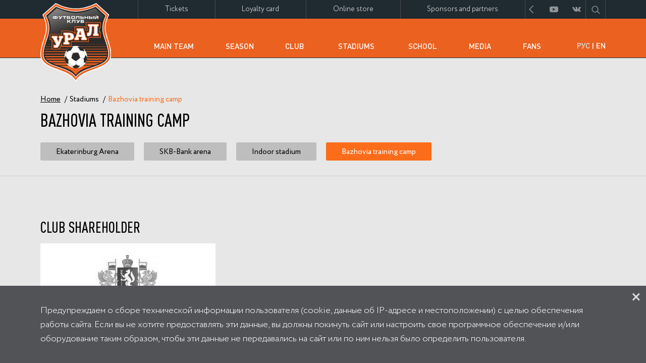

--- FILE ---
content_type: text/html; charset=UTF-8
request_url: https://en.fc-ural.ru/stadiums/bazhovia-training-camp
body_size: 20751
content:
<!DOCTYPE html><html lang="en">
    <head>
        <meta charset="utf-8">
        <meta http-equiv="X-UA-Compatible" content="IE=edge,chrome=1">

        <title>Main page - Футбольный клуб «Урал»</title>
        <meta name="msapplication-config" content="/assets/front/img/favicons/browserconfig.xml"><meta name="theme-color" content="#ffffff"><meta name="viewport" content="width=1380">        <link href="/assets/front/css/vendor.min.css?1130176031" media="screen" rel="stylesheet" type="text/css"><link href="/assets/front/css/optimized.min.css?1130176031" media="screen" rel="stylesheet" type="text/css"><link href="/assets/front/css/additional.css?1130176031" media="screen" rel="stylesheet" type="text/css"><link href="/assets/front/img/favicons/manifest.json" rel="manifest"><link href="/assets/front/img/favicons/apple-touch-icon.png" rel="apple-touch-icon" sizes="180x180"><link href="/assets/front/img/favicons/safari-pinned-tab.svg" rel="mask-icon"><link href="/assets/front/img/favicons/android-chrome-192x192.png" rel="icon" sizes="192x192" type="image/png"><link href="/assets/front/img/favicons/android-chrome-256x256.png" rel="icon" sizes="256x256" type="image/png"><link href="/assets/front/img/favicons/favicon-16x16.png" rel="icon" sizes="16x16" type="image/png"><link href="/assets/front/img/favicons/favicon-32x32.png" rel="icon" sizes="32x32" type="image/png"><link href="/favicon.ico" rel="shortcut icon" type="image/x-icon">                <!--[if lt IE 9]><script type="text/javascript" src="/assets/vendor/html5shiv/html5shiv.js"></script><![endif]--><!--[if lt IE 9]><script type="text/javascript" src="/assets/vendor/respond/respond.min.js"></script><![endif]--><script type="text/javascript" src="/assets/vendor/jquery/jquery-1.12.0.min.js"></script><script type="text/javascript" src="/assets/front/vendor/requirejs/require.min.js"></script><script type="text/javascript" src="/assets/front/js/require.config.min.js"></script><script type="text/javascript" src="/assets/front/js/optimized.min.js"></script>                    <!-- Счетчики в хэдере -->
<!-- Yandex.Metrika counter -->
<script type="text/javascript" >
   (function(m,e,t,r,i,k,a){m[i]=m[i]||function(){(m[i].a=m[i].a||[]).push(arguments)};
   m[i].l=1*new Date();k=e.createElement(t),a=e.getElementsByTagName(t)[0],k.async=1,k.src=r,a.parentNode.insertBefore(k,a)})
   (window, document, "script", "https://mc.yandex.ru/metrika/tag.js", "ym");

   ym(61066291, "init", {
        clickmap:true,
        trackLinks:true,
        accurateTrackBounce:true,
        webvisor:true
   });
</script>
<noscript><div><img src="https://mc.yandex.ru/watch/61066291" style="position:absolute; left:-9999px;" alt="" /></div></noscript>
<!-- /Yandex.Metrika counter -->

<style>
    .header-tab-content .row .row--noborder .col-xs-6:last-child{
        display: none;
    }
    
    .sponsor .sponsor-partner .container .row.sponsors-row .col-xs-12.col-sm-4.col-md-4{
        margin-right: 100%;
        margin-bottom: 20px;
    }
    
    .sponsor .sponsor-partner .container .sponsors-row .col-xs-12:nth-child(4), .sponsor .sponsor-partner .container .sponsors-row .col-xs-12:nth-child(3) {
        padding-top: 0;
    }
    
    .matches-tabs-item__bet a:not(:first-child) {
        width: calc(25% - 3px)
    }
    
    .matches-tabs-item__bet a:first-child {
        margin-right: 2px;
    }
    .video-preview {
        display: none;
    }
    .players-score-table .col-xs-4:nth-child(4) .players-score-item {
        display: none;
    }
    .command-item-info-list__point:nth-child(4) {
        display: none;
    }
    .players-card-info-list__point:nth-child(5) {
        display: none;
    } 
</style>            </head>
    <body>
        <div class="bg-header"></div>
<header class="header-mobile">
    <div class="container">
        <div class="row middle-xs">
            <div class="col-xs-6 start-xs">
                <div class="header-logo">
                    <a href="/">
                        <img src="/assets/front/img/footer-logo.svg" alt="">
                    </a>
                </div>
            </div>
            <div class="col-xs-6 end-xs middle-xs">
                <div id="mmenu">
                    <span></span>
                    <span></span>
                    <span></span>
                    <span></span>
                </div>
            </div>
        </div>
    </div>
    <div class="mmenu-list-wrapper">
        <ul class="mmenu-list">
                <li class="mmenu-list-item">
        <div class="container"><a href="/" class="mmenu-list-item__link">Главная</a>
        </div>
    </li>
            <li class="mmenu-list-item ">
            <div class="container"><a href="https://en.fc-ural.ru/tickets" class="mmenu-list-item__link">Tickets<span class="sr-only">(Tickets)</span></a>
            </div>
        </li>
            <li class="mmenu-list-item ">
            <div class="container"><a href="https://en.fc-ural.ru/loyalty-card" class="mmenu-list-item__link">Loyalty card<span class="sr-only">(Loyalty card)</span></a>
            </div>
        </li>
            <li class="mmenu-list-item ">
            <div class="container"><a href="http://shop.fc-ural.ru/" class="mmenu-list-item__link">Online store<span class="sr-only">(Online store)</span></a>
            </div>
        </li>
            <li class="mmenu-list-item ">
            <div class="container"><a href="https://en.fc-ural.ru/sponsors-and-partners" class="mmenu-list-item__link">Sponsors and partners<span class="sr-only">(Sponsors and partners)</span></a>
            </div>
        </li>
                            <li class="mmenu-list-item ">
            <div class="container">
                                    <a href="javascript:;" class="mmenu-list-item__link mmenu-drop">Main team<span class="sr-only">(Main team)</span><span class="arrow"></span></a>
                    <ul class="mmenu-drop-list visuallyhidden">
                                                    <li class="mmenu-drop-list-item ">
                                <a href="https://en.fc-ural.ru/main-team/players" class="mmenu-drop-list-item__link">Players<span class="sr-only">(Players)</span></a>
                            </li>
                                                    <li class="mmenu-drop-list-item ">
                                <a href="https://en.fc-ural.ru/main-team/coaching-staff" class="mmenu-drop-list-item__link">Coaching staff<span class="sr-only">(Coaching staff)</span></a>
                            </li>
                                                    <li class="mmenu-drop-list-item ">
                                <a href="https://en.fc-ural.ru/main-team/staff" class="mmenu-drop-list-item__link">Staff<span class="sr-only">(Staff)</span></a>
                            </li>
                                                    <li class="mmenu-drop-list-item ">
                                <a href="https://en.fc-ural.ru/main-team/on-loan-players" class="mmenu-drop-list-item__link">On loan players<span class="sr-only">(On loan players)</span></a>
                            </li>
                                                    <li class="mmenu-drop-list-item ">
                                <a href="https://en.fc-ural.ru/main-team/transfers" class="mmenu-drop-list-item__link">Transfers<span class="sr-only">(Transfers)</span></a>
                            </li>
                                                    <li class="mmenu-drop-list-item ">
                                <a href="https://en.fc-ural.ru/main-team/player-of-the-month" class="mmenu-drop-list-item__link">Player of the month<span class="sr-only">(Player of the month)</span></a>
                            </li>
                                            </ul>
                            </div>
        </li>
            <li class="mmenu-list-item ">
            <div class="container">
                                    <a href="javascript:;" class="mmenu-list-item__link mmenu-drop">Season<span class="sr-only">(Season)</span><span class="arrow"></span></a>
                    <ul class="mmenu-drop-list visuallyhidden">
                                                    <li class="mmenu-drop-list-item ">
                                <a href="https://en.fc-ural.ru/season/main-team-schedule" class="mmenu-drop-list-item__link">Main team schedule<span class="sr-only">(Main team schedule)</span></a>
                            </li>
                                                    <li class="mmenu-drop-list-item ">
                                <a href="https://en.fc-ural.ru/season/standings" class="mmenu-drop-list-item__link">Standings<span class="sr-only">(Standings)</span></a>
                            </li>
                                                    <li class="mmenu-drop-list-item ">
                                <a href="https://en.fc-ural.ru/season/all-teams-schedule" class="mmenu-drop-list-item__link">All teams schedule<span class="sr-only">(All teams schedule)</span></a>
                            </li>
                                                    <li class="mmenu-drop-list-item ">
                                <a href="https://en.fc-ural.ru/season/player-statistics" class="mmenu-drop-list-item__link">Player statistics<span class="sr-only">(Player statistics)</span></a>
                            </li>
                                            </ul>
                            </div>
        </li>
            <li class="mmenu-list-item ">
            <div class="container">
                                    <a href="javascript:;" class="mmenu-list-item__link mmenu-drop">Club<span class="sr-only">(Club)</span><span class="arrow"></span></a>
                    <ul class="mmenu-drop-list visuallyhidden">
                                                    <li class="mmenu-drop-list-item ">
                                <a href="https://en.fc-ural.ru/club/about" class="mmenu-drop-list-item__link">About<span class="sr-only">(About)</span></a>
                            </li>
                                                    <li class="mmenu-drop-list-item ">
                                <a href="https://en.fc-ural.ru/club/managements" class="mmenu-drop-list-item__link">Managements<span class="sr-only">(Managements)</span></a>
                            </li>
                                                    <li class="mmenu-drop-list-item ">
                                <a href="https://en.fc-ural.ru/club/staff" class="mmenu-drop-list-item__link">Staff<span class="sr-only">(Staff)</span></a>
                            </li>
                                                    <li class="mmenu-drop-list-item ">
                                <a href="https://en.fc-ural.ru/club/club-history" class="mmenu-drop-list-item__link">Club history<span class="sr-only">(Club history)</span></a>
                            </li>
                                                    <li class="mmenu-drop-list-item ">
                                <a href="https://en.fc-ural.ru/club/club-trophies" class="mmenu-drop-list-item__link">Club trophies<span class="sr-only">(Club trophies)</span></a>
                            </li>
                                                    <li class="mmenu-drop-list-item ">
                                <a href="https://en.fc-ural.ru/club/club-logo" class="mmenu-drop-list-item__link">Club logo<span class="sr-only">(Club logo)</span></a>
                            </li>
                                                    <li class="mmenu-drop-list-item ">
                                <a href="https://en.fc-ural.ru/club/press-center" class="mmenu-drop-list-item__link">Press center<span class="sr-only">(Press center)</span></a>
                            </li>
                                                    <li class="mmenu-drop-list-item ">
                                <a href="https://en.fc-ural.ru/club/contacts" class="mmenu-drop-list-item__link">Contacts<span class="sr-only">(Contacts)</span></a>
                            </li>
                                            </ul>
                            </div>
        </li>
            <li class="mmenu-list-item active">
            <div class="container">
                                    <a href="javascript:;" class="mmenu-list-item__link mmenu-drop">Stadiums<span class="sr-only">(Stadiums)</span><span class="arrow"></span></a>
                    <ul class="mmenu-drop-list visuallyhidden">
                                                    <li class="mmenu-drop-list-item ">
                                <a href="https://en.fc-ural.ru/stadiums/ekaterinburg-arena" class="mmenu-drop-list-item__link">Ekaterinburg Arena<span class="sr-only">(Ekaterinburg Arena)</span></a>
                            </li>
                                                    <li class="mmenu-drop-list-item ">
                                <a href="https://en.fc-ural.ru/stadiums/skb-bank-arena" class="mmenu-drop-list-item__link">SKB-Bank arena<span class="sr-only">(SKB-Bank arena)</span></a>
                            </li>
                                                    <li class="mmenu-drop-list-item ">
                                <a href="https://en.fc-ural.ru/stadiums/indoor-stadium" class="mmenu-drop-list-item__link">Indoor stadium<span class="sr-only">(Indoor stadium)</span></a>
                            </li>
                                                    <li class="mmenu-drop-list-item active">
                                <a href="https://en.fc-ural.ru/stadiums/bazhovia-training-camp" class="mmenu-drop-list-item__link">Bazhovia training camp<span class="sr-only">(Bazhovia training camp)</span></a>
                            </li>
                                            </ul>
                            </div>
        </li>
            <li class="mmenu-list-item ">
            <div class="container">
                                    <a href="https://en.fc-ural.ru/school" class="mmenu-list-item__link">School<span class="sr-only">(School)</span></a>
                            </div>
        </li>
            <li class="mmenu-list-item ">
            <div class="container">
                                    <a href="javascript:;" class="mmenu-list-item__link mmenu-drop">Media<span class="sr-only">(Media)</span><span class="arrow"></span></a>
                    <ul class="mmenu-drop-list visuallyhidden">
                                                    <li class="mmenu-drop-list-item ">
                                <a href="https://en.fc-ural.ru/media/ural-tv" class="mmenu-drop-list-item__link">Ural-TV<span class="sr-only">(Ural-TV)</span></a>
                            </li>
                                                    <li class="mmenu-drop-list-item ">
                                <a href="https://en.fc-ural.ru/media/photo" class="mmenu-drop-list-item__link">Photo<span class="sr-only">(Photo)</span></a>
                            </li>
                                            </ul>
                            </div>
        </li>
            <li class="mmenu-list-item ">
            <div class="container">
                                    <a href="javascript:;" class="mmenu-list-item__link mmenu-drop">Fans<span class="sr-only">(Fans)</span><span class="arrow"></span></a>
                    <ul class="mmenu-drop-list visuallyhidden">
                                                    <li class="mmenu-drop-list-item ">
                                <a href="https://en.fc-ural.ru/fans/stadium-rules" class="mmenu-drop-list-item__link">Stadium Rules and Prohibited Items<span class="sr-only">(Stadium Rules and Prohibited Items)</span></a>
                            </li>
                                                    <li class="mmenu-drop-list-item ">
                                <a href="https://en.fc-ural.ru/fans/polls" class="mmenu-drop-list-item__link">Polls<span class="sr-only">(Polls)</span></a>
                            </li>
                                                    <li class="mmenu-drop-list-item ">
                                <a href="https://en.fc-ural.ru/fans/man-of-the-match" class="mmenu-drop-list-item__link">Man of the match<span class="sr-only">(Man of the match)</span></a>
                            </li>
                                                    <li class="mmenu-drop-list-item ">
                                <a href="https://en.fc-ural.ru/fans/social-media" class="mmenu-drop-list-item__link">Social media<span class="sr-only">(Social media)</span></a>
                            </li>
                                            </ul>
                            </div>
        </li>
            </ul>
        <div class="container">
            <div class="row">
                <div class="col-xs-12">
                    <div class="input__search">
                                                    <!-- cached --><form method="get" name="document-search" action="https&#x3A;&#x2F;&#x2F;en.fc-ural.ru&#x2F;search" role="search" id="document-search"><input type="search" name="document-search&#x5B;search&#x5D;" placeholder="&#x041F;&#x043E;&#x0438;&#x0441;&#x043A;&#x20;&#x043F;&#x043E;&#x20;&#x0441;&#x0430;&#x0439;&#x0442;&#x0443;" value=""><input type="submit" value="" class="button">
</form> <!-- /cached -->                                            </div>
                </div>
            </div>
        </div>
    </div>
</header>
    <header class="header header--fixed">
        <div class="header-top">
            <div class="container">
                <div class="row end-xs">
                    <div class="col-xs-10 start-xs">
                        <ul class="header-top-menu">
                                        <li class=" ">
            <a class="" href="https://en.fc-ural.ru/tickets">Tickets<span class="sr-only">(Tickets)</span></a>
        </li>
            <li class=" ">
            <a class="" href="https://en.fc-ural.ru/loyalty-card">Loyalty card<span class="sr-only">(Loyalty card)</span></a>
        </li>
            <li class=" ">
            <a class="" href="http://shop.fc-ural.ru/">Online store<span class="sr-only">(Online store)</span></a>
        </li>
            <li class=" ">
            <a class="" href="https://en.fc-ural.ru/sponsors-and-partners">Sponsors and partners<span class="sr-only">(Sponsors and partners)</span></a>
        </li>
                                <li class="header-top-menu__controls">
                                <div class="header-top-menu__social">
                                    <ul class="header-top-menu__social-list">
                                                                                    <li class="header-top-menu__social-list-item">
    <svg viewbox="0 0 25 25" class="icon arrow">
        <use xmlns:xlink="http://www.w3.org/1999/xlink" xlink:href="/assets/front/img/svg-sprite.svg#arrow"></use>
    </svg>
</li>
<li class="header-top-menu__social-list-item">
    <a href="http://www.youtube.com/user/FCURALvideo" class="header-top-menu__social-list-item__link" target="_blank">
        <svg viewbox="0 0 216 153" class="icon ytb">
            <use xmlns:xlink="http://www.w3.org/1999/xlink" xlink:href="/assets/front/img/svg-sprite.svg#ytb"></use>
        </svg>
    </a>
</li>
<li class="header-top-menu__social-list-item">
    <a href="http://vk.com/fc_ue" class="header-top-menu__social-list-item__link" target="_blank">
        <svg viewbox="0 0 414 236" class="icon vk">
            <use xmlns:xlink="http://www.w3.org/1999/xlink" xlink:href="/assets/front/img/svg-sprite.svg#vk"></use>
        </svg>
    </a>
</li>
<!--<li class="header-top-menu__social-list-item">
    <a href="http://twitter.com/FCURAL" class="header-top-menu__social-list-item__link" target="_blank">
        <svg viewbox="0 0 1647 1338" class="icon twit">
            <use xmlns:xlink="http://www.w3.org/1999/xlink" xlink:href="/assets/front/img/svg-sprite.svg#twit"></use>
        </svg>
    </a>
</li>-->
<li class="header-top-menu__social-list-item">
    <a href="https://ok.ru/fcue" class="header-top-menu__social-list-item__link" target="_blank">
        <svg viewbox="0 0 49 82" class="icon odnkl">
            <use xmlns:xlink="http://www.w3.org/1999/xlink" xlink:href="/assets/front/img/svg-sprite.svg#odnkl"></use>
        </svg>
    </a>
</li>
<li class="header-top-menu__social-list-item">
    <a href="https://t.me/fc_uralEkb" class="header-top-menu__social-list-item__link" target="_blank">
        <svg viewbox="0 0 3566 3105" class="icon teleg">
            <use xmlns:xlink="http://www.w3.org/1999/xlink" xlink:href="/assets/front/img/svg-sprite.svg#teleg"></use>
        </svg>
    </a>
</li>                                                                            </ul>
                                </div>
                                <div class="header-top-menu__search">
                                    <div class="input__search">
                                        <svg viewbox="0 0 22 22" class="icon close">
                                            <use xmlns:xlink="http://www.w3.org/1999/xlink" xlink:href="/assets/front/img/svg-sprite.svg#close"></use>
                                        </svg>
                                                                                    <!-- cached --><form method="get" name="document-search" action="https&#x3A;&#x2F;&#x2F;en.fc-ural.ru&#x2F;search" role="search" id="document-search"><input type="search" name="document-search&#x5B;search&#x5D;" placeholder="&#x041F;&#x043E;&#x0438;&#x0441;&#x043A;&#x20;&#x043F;&#x043E;&#x20;&#x0441;&#x0430;&#x0439;&#x0442;&#x0443;" value=""><input type="submit" value="" class="button">
</form> <!-- /cached -->                                                                            </div>
                                    <svg viewbox="0 0 25 25" class="icon search">
                                        <use xmlns:xlink="http://www.w3.org/1999/xlink" xlink:href="/assets/front/img/svg-sprite.svg#search"></use>
                                    </svg>
                                </div>
                            </li>
                        </ul>
                    </div>
                </div>
            </div>
        </div>
        <div class="header-bottom">
                <div class="container">
        <div class="row bottom-xs">
            <div class="col-xs-2">
                <div class="header-logo">
                    <a href="/">
                        <img src="/assets/front/img/footer-logo.svg" alt="ФК Урал">
                    </a>
                </div>
            </div>
            <div class="col-xs-9">
                <ul class="header-bottom-menu">
                                            <li class=" ">
                            <a class="" href="https://en.fc-ural.ru/main-team"
                                data-content="header-tab-115">Main team                                <span class="sr-only">(Main team)</span>
                            </a>
                        </li>
                                            <li class=" ">
                            <a class="" href="https://en.fc-ural.ru/season"
                                data-content="header-tab-122">Season                                <span class="sr-only">(Season)</span>
                            </a>
                        </li>
                                            <li class=" ">
                            <a class="" href="https://en.fc-ural.ru/club"
                                data-content="header-tab-127">Club                                <span class="sr-only">(Club)</span>
                            </a>
                        </li>
                                            <li class=" active">
                            <a class="" href="https://en.fc-ural.ru/stadiums"
                                data-content="header-tab-138">Stadiums                                <span class="sr-only">(Stadiums)</span>
                            </a>
                        </li>
                                            <li class=" ">
                            <a class="" href="https://en.fc-ural.ru/school"
                                data-content="header-tab-143">School                                <span class="sr-only">(School)</span>
                            </a>
                        </li>
                                            <li class=" ">
                            <a class="" href="https://en.fc-ural.ru/media"
                                data-content="header-tab-144">Media                                <span class="sr-only">(Media)</span>
                            </a>
                        </li>
                                            <li class=" ">
                            <a class="" href="https://en.fc-ural.ru/fans"
                                data-content="header-tab-151">Fans                                <span class="sr-only">(Fans)</span>
                            </a>
                        </li>
                                    </ul>
            </div>
            <div class="col-xs-1 end-xs">
                                                        <div class="header-bottom-lang">
                        <a href="//fc-ural.ru">РУС</a>
                        <span>|</span>
                        <a href="javascript:;" class="active">EN</a>
                    </div>
                            </div>
        </div>
    </div>
    <div class="header-tab-content h100">
        <div class="container h100">
            <div class="row end-xs h100">
                <div class="col-xs-10 start-xs">
                                        <div id="header-tab-115" style="display:none;" class="header-tab-content-item">
                        <div class="row h100">
                                                            <div class="col-md-3">
                                    <ul class="header-tab-content-list">
                                                                                    <li class="header-tab-content-list-item">
                                                <a href="https://en.fc-ural.ru/main-team/players" class="header-tab-content-list-item__link ">
                                                    Players<span class="sr-only">(Players)</span>
                                                </a>
                                            </li>
                                                                                    <li class="header-tab-content-list-item">
                                                <a href="https://en.fc-ural.ru/main-team/coaching-staff" class="header-tab-content-list-item__link ">
                                                    Coaching staff<span class="sr-only">(Coaching staff)</span>
                                                </a>
                                            </li>
                                                                                    <li class="header-tab-content-list-item">
                                                <a href="https://en.fc-ural.ru/main-team/staff" class="header-tab-content-list-item__link ">
                                                    Staff<span class="sr-only">(Staff)</span>
                                                </a>
                                            </li>
                                                                                    <li class="header-tab-content-list-item">
                                                <a href="https://en.fc-ural.ru/main-team/on-loan-players" class="header-tab-content-list-item__link ">
                                                    On loan players<span class="sr-only">(On loan players)</span>
                                                </a>
                                            </li>
                                                                                    <li class="header-tab-content-list-item">
                                                <a href="https://en.fc-ural.ru/main-team/transfers" class="header-tab-content-list-item__link ">
                                                    Transfers<span class="sr-only">(Transfers)</span>
                                                </a>
                                            </li>
                                                                                    <li class="header-tab-content-list-item">
                                                <a href="https://en.fc-ural.ru/main-team/player-of-the-month" class="header-tab-content-list-item__link ">
                                                    Player of the month<span class="sr-only">(Player of the month)</span>
                                                </a>
                                            </li>
                                                                            </ul>
                                </div>
                                                                                </div>
                    </div>
                                        <div id="header-tab-122" style="display:none;" class="header-tab-content-item">
                        <div class="row h100">
                                                            <div class="col-md-3">
                                    <ul class="header-tab-content-list">
                                                                                    <li class="header-tab-content-list-item">
                                                <a href="https://en.fc-ural.ru/season/main-team-schedule" class="header-tab-content-list-item__link ">
                                                    Main team schedule<span class="sr-only">(Main team schedule)</span>
                                                </a>
                                            </li>
                                                                                    <li class="header-tab-content-list-item">
                                                <a href="https://en.fc-ural.ru/season/standings" class="header-tab-content-list-item__link ">
                                                    Standings<span class="sr-only">(Standings)</span>
                                                </a>
                                            </li>
                                                                                    <li class="header-tab-content-list-item">
                                                <a href="https://en.fc-ural.ru/season/all-teams-schedule" class="header-tab-content-list-item__link ">
                                                    All teams schedule<span class="sr-only">(All teams schedule)</span>
                                                </a>
                                            </li>
                                                                                    <li class="header-tab-content-list-item">
                                                <a href="https://en.fc-ural.ru/season/player-statistics" class="header-tab-content-list-item__link ">
                                                    Player statistics<span class="sr-only">(Player statistics)</span>
                                                </a>
                                            </li>
                                                                            </ul>
                                </div>
                                                                                </div>
                    </div>
                                        <div id="header-tab-127" style="display:none;" class="header-tab-content-item">
                        <div class="row h100">
                                                            <div class="col-md-3">
                                    <ul class="header-tab-content-list">
                                                                                    <li class="header-tab-content-list-item">
                                                <a href="https://en.fc-ural.ru/club/about" class="header-tab-content-list-item__link ">
                                                    About<span class="sr-only">(About)</span>
                                                </a>
                                            </li>
                                                                                    <li class="header-tab-content-list-item">
                                                <a href="https://en.fc-ural.ru/club/managements" class="header-tab-content-list-item__link ">
                                                    Managements<span class="sr-only">(Managements)</span>
                                                </a>
                                            </li>
                                                                                    <li class="header-tab-content-list-item">
                                                <a href="https://en.fc-ural.ru/club/staff" class="header-tab-content-list-item__link ">
                                                    Staff<span class="sr-only">(Staff)</span>
                                                </a>
                                            </li>
                                                                                    <li class="header-tab-content-list-item">
                                                <a href="https://en.fc-ural.ru/club/club-history" class="header-tab-content-list-item__link ">
                                                    Club history<span class="sr-only">(Club history)</span>
                                                </a>
                                            </li>
                                                                                    <li class="header-tab-content-list-item">
                                                <a href="https://en.fc-ural.ru/club/club-trophies" class="header-tab-content-list-item__link ">
                                                    Club trophies<span class="sr-only">(Club trophies)</span>
                                                </a>
                                            </li>
                                                                                    <li class="header-tab-content-list-item">
                                                <a href="https://en.fc-ural.ru/club/club-logo" class="header-tab-content-list-item__link ">
                                                    Club logo<span class="sr-only">(Club logo)</span>
                                                </a>
                                            </li>
                                                                                    <li class="header-tab-content-list-item">
                                                <a href="https://en.fc-ural.ru/club/press-center" class="header-tab-content-list-item__link ">
                                                    Press center<span class="sr-only">(Press center)</span>
                                                </a>
                                            </li>
                                                                                    <li class="header-tab-content-list-item">
                                                <a href="https://en.fc-ural.ru/club/contacts" class="header-tab-content-list-item__link ">
                                                    Contacts<span class="sr-only">(Contacts)</span>
                                                </a>
                                            </li>
                                                                            </ul>
                                </div>
                                                                                </div>
                    </div>
                                        <div id="header-tab-138" style="display:none;" class="header-tab-content-item">
                        <div class="row h100">
                                                            <div class="col-md-3">
                                    <ul class="header-tab-content-list">
                                                                                    <li class="header-tab-content-list-item">
                                                <a href="https://en.fc-ural.ru/stadiums/ekaterinburg-arena" class="header-tab-content-list-item__link ">
                                                    Ekaterinburg Arena<span class="sr-only">(Ekaterinburg Arena)</span>
                                                </a>
                                            </li>
                                                                                    <li class="header-tab-content-list-item">
                                                <a href="https://en.fc-ural.ru/stadiums/skb-bank-arena" class="header-tab-content-list-item__link ">
                                                    SKB-Bank arena<span class="sr-only">(SKB-Bank arena)</span>
                                                </a>
                                            </li>
                                                                                    <li class="header-tab-content-list-item">
                                                <a href="https://en.fc-ural.ru/stadiums/indoor-stadium" class="header-tab-content-list-item__link ">
                                                    Indoor stadium<span class="sr-only">(Indoor stadium)</span>
                                                </a>
                                            </li>
                                                                                    <li class="header-tab-content-list-item">
                                                <a href="https://en.fc-ural.ru/stadiums/bazhovia-training-camp" class="header-tab-content-list-item__link active">
                                                    Bazhovia training camp<span class="sr-only">(Bazhovia training camp)</span>
                                                </a>
                                            </li>
                                                                            </ul>
                                </div>
                                                                                </div>
                    </div>
                                        <div id="header-tab-143" style="display:none;" class="header-tab-content-item">
                        <div class="row h100">
                                                                                </div>
                    </div>
                                        <div id="header-tab-144" style="display:none;" class="header-tab-content-item">
                        <div class="row h100">
                                                            <div class="col-md-3">
                                    <ul class="header-tab-content-list">
                                                                                    <li class="header-tab-content-list-item">
                                                <a href="https://en.fc-ural.ru/media/ural-tv" class="header-tab-content-list-item__link ">
                                                    Ural-TV<span class="sr-only">(Ural-TV)</span>
                                                </a>
                                            </li>
                                                                                    <li class="header-tab-content-list-item">
                                                <a href="https://en.fc-ural.ru/media/photo" class="header-tab-content-list-item__link ">
                                                    Photo<span class="sr-only">(Photo)</span>
                                                </a>
                                            </li>
                                                                            </ul>
                                </div>
                                                                                </div>
                    </div>
                                        <div id="header-tab-151" style="display:none;" class="header-tab-content-item">
                        <div class="row h100">
                                                            <div class="col-md-3">
                                    <ul class="header-tab-content-list">
                                                                                    <li class="header-tab-content-list-item">
                                                <a href="https://en.fc-ural.ru/fans/stadium-rules" class="header-tab-content-list-item__link ">
                                                    Stadium Rules and Prohibited Items<span class="sr-only">(Stadium Rules and Prohibited Items)</span>
                                                </a>
                                            </li>
                                                                                    <li class="header-tab-content-list-item">
                                                <a href="https://en.fc-ural.ru/fans/polls" class="header-tab-content-list-item__link ">
                                                    Polls<span class="sr-only">(Polls)</span>
                                                </a>
                                            </li>
                                                                                    <li class="header-tab-content-list-item">
                                                <a href="https://en.fc-ural.ru/fans/man-of-the-match" class="header-tab-content-list-item__link ">
                                                    Man of the match<span class="sr-only">(Man of the match)</span>
                                                </a>
                                            </li>
                                                                                    <li class="header-tab-content-list-item">
                                                <a href="https://en.fc-ural.ru/fans/social-media" class="header-tab-content-list-item__link ">
                                                    Social media<span class="sr-only">(Social media)</span>
                                                </a>
                                            </li>
                                                                            </ul>
                                </div>
                                                                                </div>
                    </div>
                                    </div>
            </div>
        </div>
    </div>
        </div>
    </header>

<script>
$(document).ready(function() {
    require([
        /**
         * Индивидуальные скрипты только для главной страницы
         */
              'assets/front/js/components/bootstrap.tab/bootstrap.tab.min'
         ], function() {

        // Hide Header on on scroll down
        var didScroll;
        var lastScrollTop = 0;
        var delta = 5;
        var navbarHeight = $('header').outerHeight();

        $(window).scroll(function (event) {
            didScroll = true;
        });

        setInterval(function () {
            if (didScroll) {
                hasScrolled();
                didScroll = false;
            }
        }, 250);

        function hasScrolled() {
            if($('.mmenu-list-wrapper').hasClass('open')) {
              return false;
            }
            var st = $(this).scrollTop();

            if (Math.abs(lastScrollTop - st) <= delta)
                return;


            if(!$('.header-tab-content').hasClass('tvisible')) {
              if (st > lastScrollTop && st > navbarHeight) {
                  // Scroll Down
                  $('header').removeClass('header-down').addClass('header-up');
              } else {
                  // Scroll Up
                  if (st + $(window).height() < $(document).height()) {
                      $('header').removeClass('header-up').addClass('header-down');
                  }
              }
            }

            lastScrollTop = st;
        }

        $(window).resize(function() {
            var headerHeight = $('.header-mobile').height(),
                windowHeight = $(window).height(),
                menuWrapperHeight = windowHeight - headerHeight;
                menuHeight   = menuWrapperHeight - 106;
            $('.mmenu-list-wrapper').css('height', menuWrapperHeight);
            $('.mmenu-list').css('height', menuHeight);
        });

        (function() {
            $('#mmenu').click(function() {

            var headerHeight = $('.header-mobile').height(),
                windowHeight = $(window).height(),
                menuWrapperHeight   = windowHeight - headerHeight;
                menuHeight   = menuWrapperHeight - 106;

                $(this).toggleClass('open');
                $('html').toggleClass('no-scroll');
                $('body').toggleClass('no-scroll');
                $('.mmenu-list-wrapper').css('height', menuWrapperHeight);
                $('.mmenu-list').css('height', menuHeight);
                $('.mmenu-list-wrapper').toggleClass('open');
            });
        })();

        (function() {
            $('.mmenu-drop').click(function() {
                $(this).toggleClass('active');
                $(this).closest('.mmenu-list-item').find('ul').toggleClass('visuallyhidden');
            });
        })();

        (function() {
            $('.header-top-menu__search svg.icon.search').click(function() {
                var This = $(this);
                if ($('.header-top-menu__social').hasClass('active')) {
                    $('.header-top-menu__social').removeClass('active');
                    $('.header-top-menu__controls').removeClass('active');
                    This.closest('.header-top-menu__search').toggleClass('active');
                    This.closest('.header-top-menu__controls').toggleClass('active');
                } else {
                    var searchWrapper = This.closest('.header-top-menu__search');
                    searchWrapper.toggleClass('active');
                    This.closest('.header-top-menu__controls').toggleClass('active');
                    searchWrapper.find('form input[type="search"]')
                        .first()
                        .focus();
                }
            });
        })();

        (function() {
            $('.header-top-menu__controls svg.arrow').click(function() {
                if ($('.header-top-menu__search').hasClass('active')) {
                    $('.header-top-menu__search').removeClass('active');
                    $('.header-top-menu__controls').removeClass('active');
                    $(this).closest('.header-top-menu__social').toggleClass('active');
                    $(this).closest('.header-top-menu__controls').toggleClass('active');
                } else {
                    $(this).closest('.header-top-menu__social').toggleClass('active');
                    $(this).closest('.header-top-menu__controls').toggleClass('active');
                }
            });
        })();

        $('.header-top-menu__search svg.icon.close').click(function() {
            $('.header-top-menu__social').removeClass('active');
            $('.header-top-menu__controls').removeClass('active');
            $('.header-top-menu__search').removeClass('active');
        });


        //- MENU BEHAVIOR start

        //- objects
        var menuLink = $('.header-bottom-menu a');
        var menuPoint = $('.header-bottom-menu li');
        var menuWrapper = $('.header-tab-content');
        var menuContent = $('.header-tab-content-item');
        var menuArea = $('.header-bottom-menu a, .header-tab-content');

                //- dynamics
        var timer_mouseleave;
        var timer_hover;

        //- functions
        var hoverContent = function() {
            clearTimeout(timer_mouseleave);
            clearTimeout(timer_hover);
            menuWrapper.show();
        };

        var hoverCooldown = function() {
            clearTimeout(timer_hover);
            $(this).closest('li').addClass('hover');

            timer_mouseleave = setTimeout(function(){
              menuWrapper.fadeOut(100).removeClass('tvisible');
              menuContent.hide();
              menuPoint.removeClass('hover');
            }, 200);
        };

        //- logic
        menuLink.hover(function(){
            clearTimeout(timer_mouseleave);
            clearTimeout(timer_hover);
            menuContent.hide();

            timer_hover = setTimeout(function(){
              menuWrapper.fadeIn(200).addClass('tvisible');
              menuPoint.removeClass('hover');
            }, 500);

            var contentId = $(this).data('content');
            $('#' + contentId).show();
        });

        menuWrapper.hover(function(){
            hoverContent();
        });

        menuArea.mouseleave(function() {
            hoverCooldown();
        });
        
        //- MENU BEHAVIOR end
        // var timer_mouseleave;

        // $('.header-bottom-menu a').hover(function() {
        //     clearTimeout(timer_mouseleave);
        //     $('.header-tab-content').fadeIn(200);
        //     $('.header-tab-content-item').hide();
        //     $('.header-bottom-menu li').removeClass('hover');
        //     var contentId = $(this).data('content');
        //     $('#' + contentId).show();
        // });

        // $('.header-tab-content').hover(function() {
        //     clearTimeout(timer_mouseleave);
        //     $('.header-tab-content').fadeIn(200);
        // });

        // $('.header-bottom-menu a, .header-tab-content').mouseleave(function() {
        //     $(this).closest('li').addClass('hover');
        //     timer_mouseleave = setTimeout(function() {
        //         $('.header-tab-content').fadeOut(200);
        //         $('.header-bottom-menu li').removeClass('hover');
        //     }, 200);
        // });

    });
});
</script>

    <main class="main-content">
        <div  class="subheader-banner subheader-banner__empty"></div>
<div class="subnav__header">
    <div class="container">
        <div class="row subnav__breadcrumbs">
            <div class="col-xs-12">
                <ul class="breadcrumb clearfix">
            <li itemscope="" itemtype="http://data-vocabulary.org/Breadcrumb" itemref="bc0" id="bc0">
                <a href="https://en.fc-ural.ru/" itemprop="url">
            <span itemprop="title">Home</span>
        </a>
    </li>
        <li itemscope="" itemtype="http://data-vocabulary.org/Breadcrumb" itemref="bc1" id="bc1">
                <a itemprop="url">
            <span itemprop="title">Stadiums</span>
        </a>
    </li>
        <li aria-current="page" itemscope="" itemtype="http://data-vocabulary.org/Breadcrumb" itemref="child" id="bc2" class="active">
                <a itemprop="url">
            <span itemprop="title">Bazhovia training camp</span>
        </a>
    </li>
</ul>
            </div>
        </div>
        <div class="row subnav__heading">
            <div class="col-xs-12">
                <h1>Bazhovia training camp</h1>
            </div>
        </div>
        <div class="row subnav__switch">
                                    <div class="col-xs-12 subnav__switch_desktop">
                    <a href="https://en.fc-ural.ru/stadiums/ekaterinburg-arena"
                class="btn btn--subnav subnav__switch_item">Ekaterinburg Arena</a>
                    <a href="https://en.fc-ural.ru/stadiums/skb-bank-arena"
                class="btn btn--subnav subnav__switch_item">SKB-Bank arena</a>
                    <a href="https://en.fc-ural.ru/stadiums/indoor-stadium"
                class="btn btn--subnav subnav__switch_item">Indoor stadium</a>
                    <a href="https://en.fc-ural.ru/stadiums/bazhovia-training-camp"
                class="btn btn--subnav subnav__switch_item active">Bazhovia training camp</a>
                </div>
                        </div>
    </div>
</div>

    </main>


<div class="sponsor">
    <div class="sponsor-partner">
        <div class="container">
            <div class="row">
                <div class="col-xs-12">
                    <h2>CLUB SHAREHOLDER</h2>
                </div>
            </div>
            <div class="row">
                                    
                                                                <div class="col-xs-12 col-sm-4 col-md-4">
                            <a href="http://www-new.midural.ru/" target="_blank">
                                <div class="sponsor-item">
                                    <div class="sponsor-item-image">
                                        <img src="/uploads/main/001/5ab0d3e634d21/sverdl_obl.resize(297x119x1x0).jpg" alt="&#x041F;&#x0440;&#x0430;&#x0432;&#x0438;&#x0442;&#x0435;&#x043B;&#x044C;&#x0441;&#x0442;&#x0432;&#x043E;&#x20;&#x0421;&#x0432;&#x0435;&#x0440;&#x0434;&#x043B;&#x043E;&#x0432;&#x0441;&#x043A;&#x043E;&#x0439;&#x20;&#x043E;&#x0431;&#x043B;&#x0430;&#x0441;&#x0442;&#x0438;">
                                    </div>
                                    <span>Правительство Свердловской области</span>
                                </div>
                            </a>
                        </div>
                                                </div>
            <div class="row">
                <div class="col-xs-12">
                    <h2>SPONSORS AND PARTNERS</h2>
                </div>
            </div>
            <style>
                .sponsors-row .col-xs-12:nth-child(3){
                    padding-top: 34px;
                }
                .sponsors-row .col-xs-12:nth-child(4){
                    padding-top: 34px;
                }
            </style>
            <div class="row sponsors-row">
                                            <div class="col-xs-12 col-sm-4 col-md-4">
                                            <h3 class="h4"> CLUB GENERAL SPONSOR</h3>
                                                            <a href="https://www.tmk-group.ru" target="_blank">
                        <div class="sponsor-item">
                            <div class="sponsor-item-image">
                                <img src="/uploads/main/01p/2ebd30967dfe0e9504ea82167b1d5a89b251c629ae4e125fc1891b99ec870210/horizontal_big_orang_nb.resize(297x119x1x0).png" alt="&#x0422;&#x0440;&#x0443;&#x0431;&#x043D;&#x0430;&#x044F;&#x20;&#x041C;&#x0435;&#x0442;&#x0430;&#x043B;&#x043B;&#x0443;&#x0440;&#x0433;&#x0438;&#x0447;&#x0435;&#x0441;&#x043A;&#x0430;&#x044F;&#x20;&#x041A;&#x043E;&#x043C;&#x043F;&#x0430;&#x043D;&#x0438;&#x044F;">
                            </div>
                            <span>Трубная Металлургическая Компания</span>
                        </div>
                    </a>
                </div>
                            <div class="col-xs-12 col-sm-4 col-md-3 col-lg-2">
                    <a href="https://sinara-group.com" target="_blank">
                        <div class="sponsor-item">
                            <div class="sponsor-item-image">
                                <img src="/uploads/main/01q/48d15dc8898eef621579c46f3f122939c4489bde506735a8ac3d9e9161e62705/snr_logo_rgb_7.resize(297x119x1x0).png" alt="&#x0413;&#x0440;&#x0443;&#x043F;&#x043F;&#x0430;&#x20;&#xAB;&#x0421;&#x0438;&#x043D;&#x0430;&#x0440;&#x0430;&#xBB;">
                            </div>
                            <span>Группа «Синара»</span>
                        </div>
                    </a>
                </div>
                            <div class="col-xs-12 col-sm-4 col-md-3 col-lg-2">
                    <a href="https://sinara.ru/chastnym-licam" target="_blank">
                        <div class="sponsor-item">
                            <div class="sponsor-item-image">
                                <img src="/uploads/main/019/52fb0507a7c16799aa3f01d1812bceee20ae6a11df780c4de99f5b2b28218393/logo_sinara.resize(297x119x1x0).png" alt="&#x0411;&#x0430;&#x043D;&#x043A;&#x20;&#x0421;&#x0438;&#x043D;&#x0430;&#x0440;&#x0430;">
                            </div>
                            <span>Банк Синара</span>
                        </div>
                    </a>
                </div>
                            <div class="col-xs-12 col-sm-4 col-md-3 col-lg-2">
                    <a href="https://www.sinara-development.ru" target="_blank">
                        <div class="sponsor-item">
                            <div class="sponsor-item-image">
                                <img src="/uploads/main/01q/d517e52d5a3ab019f289f88e0fb6d3888c74f3c27acd3d597813e723a5dfbaa4/sd_logo_rgb_9.resize(297x119x1x0).png" alt="&#x0425;&#x043E;&#x043B;&#x0434;&#x0438;&#x043D;&#x0433;&#x20;&#xAB;&#x0421;&#x0438;&#x043D;&#x0430;&#x0440;&#x0430;&#x2013;&#x0414;&#x0435;&#x0432;&#x0435;&#x043B;&#x043E;&#x043F;&#x043C;&#x0435;&#x043D;&#x0442;&#xBB;">
                            </div>
                            <span>Холдинг «Синара–Девелопмент»</span>
                        </div>
                    </a>
                </div>
                            <div class="col-xs-12 col-sm-4 col-md-3 col-lg-2">
                    <a href="https://gebank.ru" target="_blank">
                        <div class="sponsor-item">
                            <div class="sponsor-item-image">
                                <img src="/uploads/main/017/3f758ea96535cdb7582fd3dbbca04ee0944f6432f66063a505550f1d4b196f88/logo_geb.resize(297x119x1x0).png" alt="&#x0413;&#x0430;&#x0437;&#x044D;&#x043D;&#x0435;&#x0440;&#x0433;&#x043E;&#x0431;&#x0430;&#x043D;&#x043A;">
                            </div>
                            <span>Газэнергобанк</span>
                        </div>
                    </a>
                </div>
                            <div class="col-xs-12 col-sm-4 col-md-3 col-lg-2">
                    <a href="https://www.sima-land.ru" target="_blank">
                        <div class="sponsor-item">
                            <div class="sponsor-item-image">
                                <img src="/uploads/main/001/5ab4d613609c5/sima_lend.resize(297x119x1x0).jpg" alt="&#x041E;&#x041E;&#x041E;&#x20;&#xAB;&#x0421;&#x0438;&#x043C;&#x0430;-&#x043B;&#x0435;&#x043D;&#x0434;&#xBB;">
                            </div>
                            <span>ООО «Сима-ленд»</span>
                        </div>
                    </a>
                </div>
                            <div class="col-xs-12 col-sm-4 col-md-3 col-lg-2">
                    <a href="https://betcity.ru/?ysclid=lzutuz0nfi626167664?erid=LjN8K3Kfk</br>ООО «Фортуна»" target="_blank">
                        <div class="sponsor-item">
                            <div class="sponsor-item-image">
                                <img src="/uploads/main/023/7ea1c683bee2e78c39edd863b36bd3de445de5baa20f61126812bb4832683ccd/siti.resize(297x119x1x0).jpg" alt="&#x0411;&#x0415;&#x0422;&#x0421;&#x0418;&#x0422;&#x0418;">
                            </div>
                            <span>БЕТСИТИ</span>
                        </div>
                    </a>
                </div>
                            <div class="col-xs-12 col-sm-4 col-md-3 col-lg-2">
                    <a href="http://www.svx.aero" target="_blank">
                        <div class="sponsor-item">
                            <div class="sponsor-item-image">
                                <img src="/uploads/main/004/5b03916d77361/kolcovo02.resize(297x119x1x0).jpg" alt="&#x041C;&#x0435;&#x0436;&#x0434;&#x0443;&#x043D;&#x0430;&#x0440;&#x043E;&#x0434;&#x043D;&#x044B;&#x0439;&#x20;&#x0430;&#x044D;&#x0440;&#x043E;&#x043F;&#x043E;&#x0440;&#x0442;&#x20;&#xAB;&#x041A;&#x043E;&#x043B;&#x044C;&#x0446;&#x043E;&#x0432;&#x043E;&#xBB;">
                            </div>
                            <span>Международный аэропорт «Кольцово»</span>
                        </div>
                    </a>
                </div>
                            <div class="col-xs-12 col-sm-4 col-md-3 col-lg-2">
                    <a href="https://www.akademicheskiy.org" target="_blank">
                        <div class="sponsor-item">
                            <div class="sponsor-item-image">
                                <img src="/uploads/main/004/5b039d35bcd52/akadem.resize(297x119x1x0).jpg" alt="&#x0410;&#x041E;&#x20;&#x0421;&#x043F;&#x0435;&#x0446;&#x0438;&#x0430;&#x043B;&#x0438;&#x0437;&#x0438;&#x0440;&#x043E;&#x0432;&#x0430;&#x043D;&#x043D;&#x044B;&#x0439;&#x20;&#x0437;&#x0430;&#x0441;&#x0442;&#x0440;&#x043E;&#x0439;&#x0449;&#x0438;&#x043A;&#x20;&#xAB;&#x0420;&#x0421;&#x0413;&#x20;-&#x20;&#x0410;&#x043A;&#x0430;&#x0434;&#x0435;&#x043C;&#x0438;&#x0447;&#x0435;&#x0441;&#x043A;&#x043E;&#x0435;&#xBB;">
                            </div>
                            <span>АО Специализированный застройщик «РСГ - Академическое»</span>
                        </div>
                    </a>
                </div>
                            <div class="col-xs-12 col-sm-4 col-md-3 col-lg-2">
                    <a href="http://www.grinvich.com" target="_blank">
                        <div class="sponsor-item">
                            <div class="sponsor-item-image">
                                <img src="/uploads/main/004/5b03a1f4db884/grnvch_logo.resize(297x119x1x0).jpg" alt="&#x0422;&#x0420;&#x0426;&#x20;&#xAB;&#x0413;&#x0440;&#x0438;&#x043D;&#x0432;&#x0438;&#x0447;&#xBB;">
                            </div>
                            <span>ТРЦ «Гринвич»</span>
                        </div>
                    </a>
                </div>
                            <div class="col-xs-12 col-sm-4 col-md-3 col-lg-2">
                    <a href="https://kontur.ru" target="_blank">
                        <div class="sponsor-item">
                            <div class="sponsor-item-image">
                                <img src="/uploads/main/013/a9948861aa6c32783d40d7ee2a3bbc6c192daa403c2130db60159605a317fdae/kontur_logo.resize(297x119x1x0).png" alt="&#x041A;&#x043E;&#x043D;&#x0442;&#x0443;&#x0440;">
                            </div>
                            <span>Контур</span>
                        </div>
                    </a>
                </div>
                            <div class="col-xs-12 col-sm-4 col-md-3 col-lg-2">
                    <a href="https://www.evraz.com/ru" target="_blank">
                        <div class="sponsor-item">
                            <div class="sponsor-item-image">
                                <img src="/uploads/main/013/375c1636e04e87f59315cbd9085f5497b5f04c01241b811e19f1a63bbcf2be5e/evraz_logo.resize(297x119x1x0).png" alt="&#x0415;&#x0412;&#x0420;&#x0410;&#x0417;">
                            </div>
                            <span>ЕВРАЗ</span>
                        </div>
                    </a>
                </div>
                            <div class="col-xs-12 col-sm-4 col-md-3 col-lg-2">
                    <a href="https://ugph.ru" target="_blank">
                        <div class="sponsor-item">
                            <div class="sponsor-item-image">
                                <img src="/uploads/main/01i/fca56584af0c1292476c8c2f61600ede343dbb1efb1899d6d1c2bbf69855b701/ugph_raznye_cveta.resize(297x119x1x0).png" alt="&#x0423;&#x0420;&#x0410;&#x041B;&#x042C;&#x0421;&#x041A;&#x0418;&#x0419;&#x20;&#x0413;&#x041E;&#x0420;&#x041D;&#x041E;&#x041F;&#x0420;&#x041E;&#x041C;&#x042B;&#x0428;&#x041B;&#x0415;&#x041D;&#x041D;&#x042B;&#x0419;&#x20;&#x0425;&#x041E;&#x041B;&#x0414;&#x0418;&#x041D;&#x0413;">
                            </div>
                            <span>УРАЛЬСКИЙ ГОРНОПРОМЫШЛЕННЫЙ ХОЛДИНГ</span>
                        </div>
                    </a>
                </div>
                            <div class="col-xs-12 col-sm-4 col-md-3 col-lg-2">
                    <a href="https://www.uralairlines.ru?erid=2W5zFJkjM2Q</br>ОАО АК «Уральские авиалинии»" target="_blank">
                        <div class="sponsor-item">
                            <div class="sponsor-item-image">
                                <img src="/uploads/main/02b/f3e5a2fe0c0bb573a9fad5024876f2f9fde81403782a79963342aebc15635337/logo_korotkij.resize(297x119x1x0).png" alt="&#x0423;&#x0440;&#x0430;&#x043B;&#x044C;&#x0441;&#x043A;&#x0438;&#x0435;&#x20;&#x0430;&#x0432;&#x0438;&#x0430;&#x043B;&#x0438;&#x043D;&#x0438;&#x0438;">
                            </div>
                            <span>Уральские авиалинии</span>
                        </div>
                    </a>
                </div>
                            <div class="col-xs-12 col-sm-4 col-md-3 col-lg-2">
                    <a href="https://chernogolovka.com?erid=LjN8KYt3g</br>ООО «Компания Смайли»" target="_blank">
                        <div class="sponsor-item">
                            <div class="sponsor-item-image">
                                <img src="/uploads/main/01s/dbbf7a9b6a73b07ee6651b50b48e5d49dc5f9a9d49e37975180430e275a39cb8/chgk_logo_color__2___1___1_.resize(297x119x1x0).png" alt="&#x0427;&#x0435;&#x0440;&#x043D;&#x043E;&#x0433;&#x043E;&#x043B;&#x043E;&#x0432;&#x043A;&#x0430;">
                            </div>
                            <span>Черноголовка</span>
                        </div>
                    </a>
                </div>
                            <div class="col-xs-12 col-sm-4 col-md-3 col-lg-2">
                    <a href="https://eda.yandex.ru?erid=2W5zFK7VAyE</br>ООО «Яндекс.Еда»" target="_blank">
                        <div class="sponsor-item">
                            <div class="sponsor-item-image">
                                <img src="/uploads/main/01s/6672a1641f646e5dda67fa61d5ede736416496907858c08c52c64b40fd69e4b4/main_logo_eda.resize(297x119x1x0).png" alt="&#x200B;&#x042F;&#x043D;&#x0434;&#x0435;&#x043A;&#x0441;&#x20;&#x0415;&#x0434;&#x0430;">
                            </div>
                            <span>​Яндекс Еда</span>
                        </div>
                    </a>
                </div>
                            <div class="col-xs-12 col-sm-4 col-md-3 col-lg-2">
                    <a href="https://baden-baden.ru/?erid=LjN8K8pc1</br>ООО"Управляющая компания "Баден Групп"" target="_blank">
                        <div class="sponsor-item">
                            <div class="sponsor-item-image">
                                <img src="/uploads/main/024/e9a3cd2611b080eb6d5e1df4c56801ddffbff2cb51325114ef250d418ee6f14a/logo_badenfamily_page_0001.resize(297x119x1x0).jpg" alt="Baden&#x20;Family">
                            </div>
                            <span>Baden Family</span>
                        </div>
                    </a>
                </div>
                            <div class="col-xs-12 col-sm-4 col-md-3 col-lg-2">
                    <a href="https://usta-catering.ru/?erid=LjN8K2iSU</br>ИП Сайфутдинов М.Д." target="_blank">
                        <div class="sponsor-item">
                            <div class="sponsor-item-image">
                                <img src="/uploads/main/025/d272b17ebac77289ad404118c8902616526dfc7233e88a299c2c6bb0c95838b2/usta_catering_logo_main_ziryj.resize(297x119x1x0).png" alt="USTA&#x20;Catering">
                            </div>
                            <span>USTA Catering</span>
                        </div>
                    </a>
                </div>
                            <div class="col-xs-12 col-sm-4 col-md-3 col-lg-2">
                    <a href="https://sevensix.sport/" target="_blank">
                        <div class="sponsor-item">
                            <div class="sponsor-item-image">
                                <img src="/uploads/main/02d/0ef87d5f19dadd18cef151e260d85c4b8756245f87d95ba619edbbcf412597bc/logo76_black.resize(297x119x1x0).png" alt="SEVEN&#x20;SIX">
                            </div>
                            <span>SEVEN SIX</span>
                        </div>
                    </a>
                </div>
                            <div class="col-xs-12 col-sm-4 col-md-3 col-lg-2">
                    <a href="https://www.foresltd.com/?ysclid=mfxzegx2lp148756364" target="_blank">
                        <div class="sponsor-item">
                            <div class="sponsor-item-image">
                                <img src="/uploads/main/02d/30a3d49c746732f4b9fd872a2ce4cc828b2337e88cb693d2abd3d84fb2662d8e/logo3.resize(297x119x1x0).png" alt="&#x0424;&#x041E;&#x0420;&#x042D;&#x0421;">
                            </div>
                            <span>ФОРЭС</span>
                        </div>
                    </a>
                </div>
                            <div class="col-xs-12 col-sm-4 col-md-3 col-lg-2">
                    <a href="https://prinzip.su/" target="_blank">
                        <div class="sponsor-item">
                            <div class="sponsor-item-image">
                                <img src="/uploads/main/02e/b91c68d27cf2e137fcd80d8d280d9179132767b8344855a83375b4f61b715a50/als_prinzip_logo_eng_b.resize(297x119x1x0).png" alt="PRINZIP">
                            </div>
                            <span>PRINZIP</span>
                        </div>
                    </a>
                </div>
                            <div class="col-xs-12 col-sm-4 col-md-3 col-lg-2">
                    <a href="https://stroytek-ek.ru/" target="_blank">
                        <div class="sponsor-item">
                            <div class="sponsor-item-image">
                                <img src="/uploads/main/02e/680402879ae62d6436e65dd1972578546439b8383fff576e88b113fef8f9f3bf/st_03.resize(297x119x1x0).png" alt="&#x0421;&#x0442;&#x0440;&#x043E;&#x0439;&#x0442;&#x044D;&#x043A;">
                            </div>
                            <span>Стройтэк</span>
                        </div>
                    </a>
                </div>
                            <div class="col-xs-12 col-sm-4 col-md-3 col-lg-2">
                    <a href="https://www.delta.ru/ekaterinburg/?erid=LjN8KNnTL</br>ООО « Дельта-Москва»" target="_blank">
                        <div class="sponsor-item">
                            <div class="sponsor-item-image">
                                <img src="/uploads/main/022/ccf8899432f332286bed3db63447a5c127a2413dbe76fe9531cd339dc81cf799/delta_logo1_black.resize(297x119x1x0).png" alt="&#x041E;&#x041E;&#x041E;&#x20;&#xAB;&#x0414;&#x0435;&#x043B;&#x044C;&#x0442;&#x0430;-&#x041C;&#x043E;&#x0441;&#x043A;&#x0432;&#x0430;&#xBB;">
                            </div>
                            <span>ООО «Дельта-Москва»</span>
                        </div>
                    </a>
                </div>
                            <div class="col-xs-12 col-sm-4 col-md-3 col-lg-2">
                    <a href="https://www.brozex.com/" target="_blank">
                        <div class="sponsor-item">
                            <div class="sponsor-item-image">
                                <img src="/uploads/main/01v/153ce962af001084b17231878c8152fdb4c782e9cceb93674f419ff9a524f808/logo_brozeks.resize(297x119x1x0).png" alt="&#x0411;&#x0420;&#x041E;&#x0417;&#x042D;&#x041A;&#x0421;">
                            </div>
                            <span>БРОЗЭКС</span>
                        </div>
                    </a>
                </div>
                            <div class="col-xs-12 col-sm-4 col-md-3 col-lg-2">
                    <a href="https://vk.com/reftp?erid=LjN8Jxd18</br>АО «Птицефабрика «Рефтинская»" target="_blank">
                        <div class="sponsor-item">
                            <div class="sponsor-item-image">
                                <img src="/uploads/main/01w/0bd65a73a767de713f3eb1fe422aabbc1860618470fe6cd5a49e885fe72d0449/logo_reftinskaa_2.resize(297x119x1x0).png" alt="&#x0410;&#x041E;&#x20;&#xAB;&#x041F;&#x0442;&#x0438;&#x0446;&#x0435;&#x0444;&#x0430;&#x0431;&#x0440;&#x0438;&#x043A;&#x0430;&#x20;&#xAB;&#x0420;&#x0435;&#x0444;&#x0442;&#x0438;&#x043D;&#x0441;&#x043A;&#x0430;&#x044F;&#xBB;">
                            </div>
                            <span>АО «Птицефабрика «Рефтинская»</span>
                        </div>
                    </a>
                </div>
                            <div class="col-xs-12 col-sm-4 col-md-3 col-lg-2">
                    <a href="https://caterinburg.ru" target="_blank">
                        <div class="sponsor-item">
                            <div class="sponsor-item-image">
                                <img src="/uploads/main/015/9e05b1a9ee6cc5557ba2752a0bcd679bb796fada0fb7c08e41253d49f9adc60b/logo_outsorsing_rus.resize(297x119x1x0).png" alt="&#x041A;&#x0415;&#x0419;&#x0422;&#x0415;&#x0420;&#x0418;&#x041D;&#x0411;&#x0423;&#x0420;&#x0413;">
                            </div>
                            <span>КЕЙТЕРИНБУРГ</span>
                        </div>
                    </a>
                </div>
                            <div class="col-xs-12 col-sm-4 col-md-3 col-lg-2">
                    <a href="https://vk.com/irbitmz" target="_blank">
                        <div class="sponsor-item">
                            <div class="sponsor-item-image">
                                <img src="/uploads/main/01w/6b42fe2a615979bbf2212ad5de8cc7f7185a0bfea1bffe44084a985d5086a1f7/irbitsky_logo.resize(297x119x1x0).png" alt="&#x0410;&#x041E;&#x20;&#xAB;&#x0418;&#x0440;&#x0431;&#x0438;&#x0442;&#x0441;&#x043A;&#x0438;&#x0439;&#x20;&#x041C;&#x043E;&#x043B;&#x043E;&#x0447;&#x043D;&#x044B;&#x0439;&#x20;&#x0417;&#x0430;&#x0432;&#x043E;&#x0434;&#xBB;">
                            </div>
                            <span>АО «Ирбитский Молочный Завод»</span>
                        </div>
                    </a>
                </div>
                            <div class="col-xs-12 col-sm-4 col-md-3 col-lg-2">
                    <a href="https://xk3.ru/?ysclid=mkf6f8mjo4537310959" target="_blank">
                        <div class="sponsor-item">
                            <div class="sponsor-item-image">
                                <img src="/uploads/main/02f/c28343acef0fc8b8a1ade44acd5e39908b0b62a45583a11b7ebcad1c6ff3ef86/logo_hk3_.resize(297x119x1x0).jpg" alt="&#x0425;&#x043B;&#x0430;&#x0434;&#x043E;&#x043A;&#x043E;&#x043C;&#x0431;&#x0438;&#x043D;&#x0430;&#x0442;&#x20;&#x2116;&#x20;3">
                            </div>
                            <span>Хладокомбинат № 3</span>
                        </div>
                    </a>
                </div>
                            <div class="col-xs-12 col-sm-4 col-md-3 col-lg-2">
                    <a href="https://up-ekb.ru/" target="_blank">
                        <div class="sponsor-item">
                            <div class="sponsor-item-image">
                                <img src="/uploads/main/026/42242781dcdc42a701a2e963938168b1638194f603bc55f6bf3f7d10385395ca/up_logo_correct.resize(297x119x1x0).png" alt="&#x0417;&#x0430;&#x0441;&#x0442;&#x0440;&#x043E;&#x0439;&#x0449;&#x0438;&#x043A;&#x20;UP">
                            </div>
                            <span>Застройщик UP</span>
                        </div>
                    </a>
                </div>
                            <div class="col-xs-12 col-sm-4 col-md-3 col-lg-2">
                    <a href="https://kalina-sm.ru" target="_blank">
                        <div class="sponsor-item">
                            <div class="sponsor-item-image">
                                <img src="/uploads/main/01d/63eb91de2306344b96cd36c339745d95dfdaa39d4ec3f8a69e6b966077033505/kalina_logo.resize(297x119x1x0).png" alt="&#xAB;&#x041A;&#x0410;&#x041B;&#x0418;&#x041D;&#x0410;&#xBB;">
                            </div>
                            <span>«КАЛИНА»</span>
                        </div>
                    </a>
                </div>
                            <div class="col-xs-12 col-sm-4 col-md-3 col-lg-2">
                    <a href="https://www.zdorovo365.ru/" target="_blank">
                        <div class="sponsor-item">
                            <div class="sponsor-item-image">
                                <img src="/uploads/main/026/65089f87fa9d0254c03dbc595ebb738c4495b0813c5e3059f2bfc0ee438e85d3/zd_logo_1.resize(297x119x1x0).jpg" alt="&#x0417;&#x0434;&#x043E;&#x0440;&#x043E;&#x0432;&#x044C;&#x0435;&#x20;365">
                            </div>
                            <span>Здоровье 365</span>
                        </div>
                    </a>
                </div>
                            <div class="col-xs-12 col-sm-4 col-md-3 col-lg-2">
                    <a href="http://corp.megafon.ru" target="_blank">
                        <div class="sponsor-item">
                            <div class="sponsor-item-image">
                                <img src="/uploads/main/004/5b0664104dee8/logo_megafon.resize(297x119x1x0).png" alt="&#x041A;&#x043E;&#x043C;&#x043F;&#x0430;&#x043D;&#x0438;&#x044F;&#x20;&#xAB;&#x041C;&#x0435;&#x0433;&#x0430;&#x0444;&#x043E;&#x043D;&#xBB;">
                            </div>
                            <span>Компания «Мегафон»</span>
                        </div>
                    </a>
                </div>
                            <div class="col-xs-12 col-sm-4 col-md-3 col-lg-2">
                    <a href="https://www.football-mania.ru/" target="_blank">
                        <div class="sponsor-item">
                            <div class="sponsor-item-image">
                                <img src="/uploads/main/00i/ce667264442d5eab3e7e3882ad5970ee2703ae219c2f8a006e05f47001c0861d/logotip.resize(297x119x1x0).jpg" alt="FOOTBALLMANIA">
                            </div>
                            <span>FOOTBALLMANIA</span>
                        </div>
                    </a>
                </div>
                            <div class="col-xs-12 col-sm-4 col-md-3 col-lg-2">
                    <a href="https://sl-ekb.ru" target="_blank">
                        <div class="sponsor-item">
                            <div class="sponsor-item-image">
                                <img src="/uploads/main/010/924939dcaf1e90652af11cccbae626e9a1cada9d5601b213c7ee698897742689/luc.resize(297x119x1x0).jpg" alt="&#x0421;&#x0435;&#x0442;&#x044C;&#x20;&#x0434;&#x0435;&#x0442;&#x0441;&#x043A;&#x0438;&#x0445;&#x20;&#x0446;&#x0435;&#x043D;&#x0442;&#x0440;&#x043E;&#x0432;">
                            </div>
                            <span>Сеть детских центров</span>
                        </div>
                    </a>
                </div>
                                        </div>
        </div>
    </div>
    <div class="sponsor-liga">
        <div class="container">
            <div class="row">
                <div class="col-xs-12">
                    <h2>LEAGUE`S SPONSORS</h2>
                    <div class="row">
                                                    <div class="col-xs-12 col-sm-4 col-md-3 col-lg-2">
                                <a href="https://fnl.pro/" target="_blank">
                                    <div class="sponsor-item">
                                        <div class="sponsor-item-image">
                                            <img data-src="/uploads/main/02c/cc4d51b026f969e6584bfc2eb9032dfabc60edf0bf21214c1c19329bb5759d9c/plaska_pecat__2_bl.resize(297x119x1x0).png" alt="&#x041F;&#x0410;&#x0420;&#x0418;">
                                        </div>
                                        <span>ПАРИ</span>
                                    </div>
                                </a>
                            </div>
                                                    <div class="col-xs-12 col-sm-4 col-md-3 col-lg-2">
                                <a href="https://abinbevefes.ru/" target="_blank">
                                    <div class="sponsor-item">
                                        <div class="sponsor-item-image">
                                            <img data-src="/uploads/main/02d/86badd08a569661ddc0d6621fc99a0545cb6e39d5ebfbaf8269e460ff0b4cd99/napitki_vmeste.resize(297x119x1x0).png" alt="&#x041D;&#x0430;&#x043F;&#x0438;&#x0442;&#x043A;&#x0438;&#x20;&#x0432;&#x043C;&#x0435;&#x0441;&#x0442;&#x0435;">
                                        </div>
                                        <span>Напитки вместе</span>
                                    </div>
                                </a>
                            </div>
                                                    <div class="col-xs-12 col-sm-4 col-md-3 col-lg-2">
                                <a href="https://bookmaker-ratings.ru/bookmakers-homepage/luchshie-bukmekerskie-kontory/" target="_blank">
                                    <div class="sponsor-item">
                                        <div class="sponsor-item-image">
                                            <img data-src="/uploads/main/022/b861aa8e51ad4d275976945f4f0398f7c1beda834619abacfda4e1a757ac0b89/rb_full.resize(297x119x1x0).png" alt="&#x0420;&#x0435;&#x0439;&#x0442;&#x0438;&#x043D;&#x0433;&#x20;&#x0411;&#x0443;&#x043A;&#x043C;&#x0435;&#x043A;&#x0435;&#x0440;&#x043E;&#x0432;">
                                        </div>
                                        <span>Рейтинг Букмекеров</span>
                                    </div>
                                </a>
                            </div>
                                                    <div class="col-xs-12 col-sm-4 col-md-3 col-lg-2">
                                <a href="https://metaratings.ru/" target="_blank">
                                    <div class="sponsor-item">
                                        <div class="sponsor-item-image">
                                            <img data-src="/uploads/main/02c/7120343e07f36281f9079992b2bafc4a70bb3ed745b191facfc58d7a927a04bc/metaratings_osnovnoj__na_svetlyj_fon_.resize(297x119x1x0).png" alt="Metaratings">
                                        </div>
                                        <span>Metaratings</span>
                                    </div>
                                </a>
                            </div>
                                                    <div class="col-xs-12 col-sm-4 col-md-3 col-lg-2">
                                <a href="https://legalbet.ru/ratings/" target="_blank">
                                    <div class="sponsor-item">
                                        <div class="sponsor-item-image">
                                            <img data-src="/uploads/main/022/7bf526c16837313939762d5d28e3d6ae61c47dbe6f1323d20eb8099ec2aed5fa/legalbet_logo.resize(297x119x1x0).png" alt="Legalbet">
                                        </div>
                                        <span>Legalbet</span>
                                    </div>
                                </a>
                            </div>
                                                    <div class="col-xs-12 col-sm-4 col-md-3 col-lg-2">
                                <a href="https://betonmobile.ru/?ysclid=lyicqz0u4b313619402" target="_blank">
                                    <div class="sponsor-item">
                                        <div class="sponsor-item-image">
                                            <img data-src="/uploads/main/022/1aa7ab54db7e55e315593f4fcb8af47a1298712471c20059e3bb3035e8c6bbd5/vertical_color.resize(297x119x1x0).png" alt="Betonmobile">
                                        </div>
                                        <span>Betonmobile</span>
                                    </div>
                                </a>
                            </div>
                                                    <div class="col-xs-12 col-sm-4 col-md-3 col-lg-2">
                                <a href="https://www.football-mania.ru/" target="_blank">
                                    <div class="sponsor-item">
                                        <div class="sponsor-item-image">
                                            <img data-src="/uploads/main/02b/92aa38c1d7d1ab732227a37a9575c6f42115d687ebb5b9cad5d4fa2478a4b277/fm.resize(297x119x1x0).png" alt="FOOTBALLMANIA">
                                        </div>
                                        <span>FOOTBALLMANIA</span>
                                    </div>
                                </a>
                            </div>
                                                    <div class="col-xs-12 col-sm-4 col-md-3 col-lg-2">
                                <a href="https://fnl.pro/?ysclid=m78u3wlnqc693624997" target="_blank">
                                    <div class="sponsor-item">
                                        <div class="sponsor-item-image">
                                            <img data-src="/uploads/main/02b/1ffd9069dc4ba78493ac61d13860c787f64304a7a13299d5196a0a43fe04b5ae/fnl_1.resize(297x119x1x0).png" alt="&#x0424;&#x041D;&#x041B;">
                                        </div>
                                        <span>ФНЛ</span>
                                    </div>
                                </a>
                            </div>
                                                    <div class="col-xs-12 col-sm-4 col-md-3 col-lg-2">
                                <a href="https://rfs.ru/?ysclid=lyide5ztsl411242027" target="_blank">
                                    <div class="sponsor-item">
                                        <div class="sponsor-item-image">
                                            <img data-src="/uploads/main/02b/7d2b90d98d97293728e3e22bd46dfdef47790090960bdc6e41b7f8e773073121/rfs_1.resize(297x119x1x0).png" alt="&#x0420;&#x0424;&#x0421;">
                                        </div>
                                        <span>РФС</span>
                                    </div>
                                </a>
                            </div>
                                            </div>
                </div>
            </div>
        </div>
    </div>
</div>


        <div class="supported-width" style="display:none;">
        <img src="[data-uri]" />
        <span>Для корректного отображения сайта разверните окно на весь экран.</span>
        <span>Если вы используете мобильное устройство, то отключите режим показа полной версии сайта.</span>
        <span>Режим полной версии сайта доступен по ссылке в самом низу страницы.</span>
    </div>

<footer class="footer">
    <div class="footer-content">
        <div class="container">
            <div class="row">
                <div class="col-xs-10">
                    <div class="footer-list">
                                    <div class="footer-list-item">
            <h4>
                <a href="https://en.fc-ural.ru/tickets" class="">Tickets</a>
            </h4>
                                        <ul>
                                    <li><a href="https://en.fc-ural.ru/tickets/tickets" class="">Tickets</a>
                                    <li><a href="https://en.fc-ural.ru/tickets/points-of-sale" class="">Points of sale</a>
                                    <li><a href="https://en.fc-ural.ru/tickets/purchase-rules" class="">Purchase rules</a>
                                    <li><a href="https://en.fc-ural.ru/tickets/tickets-online" class="">Tickets On Line</a>
                                    <li><a href="https://en.fc-ural.ru/tickets/season-tickets" class="">Season tickets</a>
                                </ul>
                    </div>
            <div class="footer-list-item">
            <h4>
                <a href="https://en.fc-ural.ru/loyalty-card" class="">Loyalty card</a>
            </h4>
                                        <ul>
                                    <li><a href="https://en.fc-ural.ru/loyalty-card/information" class="">Information</a>
                                    <li><a href="https://en.fc-ural.ru/loyalty-card/loyalty-program" class="">Loyalty program</a>
                                </ul>
                    </div>
            <div class="footer-list-item">
            <h4>
                <a href="http://shop.fc-ural.ru/" class="">Online store</a>
            </h4>
                                </div>
            <div class="footer-list-item">
            <h4>
                <a href="https://en.fc-ural.ru/sponsors-and-partners" class="">Sponsors and partners</a>
            </h4>
                                        <ul>
                                    <li><a href="https://en.fc-ural.ru/sponsors-and-partners/sponsors-and-partners" class="">Sponsors and partners</a>
                                    <li><a href="https://en.fc-ural.ru/sponsors-and-partners/partnership" class="">Partnership</a>
                                    <li><a href="https://en.fc-ural.ru/sponsors-and-partners/contacts" class="">Contacts</a>
                                </ul>
                    </div>
            <div class="footer-list-item">
            <h4>
                <a href="https://en.fc-ural.ru/main-team" class="">Main team</a>
            </h4>
                                        <ul>
                                    <li><a href="https://en.fc-ural.ru/main-team/players" class="">Players</a>
                                    <li><a href="https://en.fc-ural.ru/main-team/coaching-staff" class="">Coaching staff</a>
                                    <li><a href="https://en.fc-ural.ru/main-team/staff" class="">Staff</a>
                                    <li><a href="https://en.fc-ural.ru/main-team/on-loan-players" class="">On loan players</a>
                                    <li><a href="https://en.fc-ural.ru/main-team/transfers" class="">Transfers</a>
                                    <li><a href="https://en.fc-ural.ru/main-team/player-of-the-month" class="">Player of the month</a>
                                </ul>
                    </div>
            <div class="footer-list-item">
            <h4>
                <a href="https://en.fc-ural.ru/season" class="">Season</a>
            </h4>
                                        <ul>
                                    <li><a href="https://en.fc-ural.ru/season/main-team-schedule" class="">Main team schedule</a>
                                    <li><a href="https://en.fc-ural.ru/season/standings" class="">Standings</a>
                                    <li><a href="https://en.fc-ural.ru/season/all-teams-schedule" class="">All teams schedule</a>
                                    <li><a href="https://en.fc-ural.ru/season/player-statistics" class="">Player statistics</a>
                                </ul>
                    </div>
            <div class="footer-list-item">
            <h4>
                <a href="https://en.fc-ural.ru/club" class="">Club</a>
            </h4>
                                        <ul>
                                    <li><a href="https://en.fc-ural.ru/club/about" class="">About</a>
                                    <li><a href="https://en.fc-ural.ru/club/managements" class="">Managements</a>
                                    <li><a href="https://en.fc-ural.ru/club/staff" class="">Staff</a>
                                    <li><a href="https://en.fc-ural.ru/club/club-history" class="">Club history</a>
                                    <li><a href="https://en.fc-ural.ru/club/club-trophies" class="">Club trophies</a>
                                    <li><a href="https://en.fc-ural.ru/club/club-logo" class="">Club logo</a>
                                    <li><a href="https://en.fc-ural.ru/club/press-center" class="">Press center</a>
                                    <li><a href="https://en.fc-ural.ru/club/contacts" class="">Contacts</a>
                                </ul>
                    </div>
            <div class="footer-list-item">
            <h4>
                <a href="https://en.fc-ural.ru/stadiums" class="active">Stadiums</a>
            </h4>
                                        <ul>
                                    <li><a href="https://en.fc-ural.ru/stadiums/ekaterinburg-arena" class="">Ekaterinburg Arena</a>
                                    <li><a href="https://en.fc-ural.ru/stadiums/skb-bank-arena" class="">SKB-Bank arena</a>
                                    <li><a href="https://en.fc-ural.ru/stadiums/indoor-stadium" class="">Indoor stadium</a>
                                    <li><a href="https://en.fc-ural.ru/stadiums/bazhovia-training-camp" class="active">Bazhovia training camp</a>
                                </ul>
                    </div>
            <div class="footer-list-item">
            <h4>
                <a href="https://en.fc-ural.ru/school" class="">School</a>
            </h4>
                                </div>
            <div class="footer-list-item">
            <h4>
                <a href="https://en.fc-ural.ru/media" class="">Media</a>
            </h4>
                                        <ul>
                                    <li><a href="https://en.fc-ural.ru/media/ural-tv" class="">Ural-TV</a>
                                    <li><a href="https://en.fc-ural.ru/media/photo" class="">Photo</a>
                                </ul>
                    </div>
            <div class="footer-list-item">
            <h4>
                <a href="https://en.fc-ural.ru/fans" class="">Fans</a>
            </h4>
                                        <ul>
                                    <li><a href="https://en.fc-ural.ru/fans/stadium-rules" class="">Stadium Rules and Prohibited Items</a>
                                    <li><a href="https://en.fc-ural.ru/fans/polls" class="">Polls</a>
                                    <li><a href="https://en.fc-ural.ru/fans/man-of-the-match" class="">Man of the match</a>
                                    <li><a href="https://en.fc-ural.ru/fans/social-media" class="">Social media</a>
                                </ul>
                    </div>
                        </div>
                </div>
                <div class="col-xs-2 end-xs">
                    <div class="footer-info">
                        <div class="footer-social">
                            <h4>Social media</h4>
                            <ul class="footer-social-list">
                                                                    <style>
   .footer-social-list-item {
       padding-right: 5px;
   } 
   .footer-info {
       padding-left: 22px;
   }
</style>
<li class="footer-social-list-item">
    <a href="http://vk.com/fc_ue" class="footer-social-list-item__link" target="_blank">
        <svg viewbox="0 0 414 236" style="width: 22px;" class="icon vk">
            <use xmlns:xlink="http://www.w3.org/1999/xlink" xlink:href="/assets/front/img/svg-sprite.svg#vk"></use>
        </svg>
    </a>
</li>
<li class="footer-social-list-item">
    <a href="http://www.youtube.com/user/FCURALvideo" class="footer-social-list-item__link"  target="_blank">
        <svg viewbox="0 0 216 153" class="icon ytb" style="width: 21px;">
            <use xmlns:xlink="http://www.w3.org/1999/xlink" xlink:href="/assets/front/img/svg-sprite.svg#ytb"></use>
        </svg>
    </a>
</li>
<li class="footer-social-list-item">
    <a href="https://ok.ru/fcue" class="footer-social-list-item__link" target="_blank">
        <svg viewbox="0 0 49 82" class="icon odnkl" style="width: 20px;">
            <use xmlns:xlink="http://www.w3.org/1999/xlink" xlink:href="/assets/front/img/svg-sprite.svg#odnkl"></use>
        </svg>
    </a>
</li>
<!--<li class="footer-social-list-item" >
    <a href="http://twitter.com/FCURAL" class="footer-social-list-item__link" target="_blank">
        <svg viewbox="0 0 1647 1338" class="icon twit" style="width: 20px;">
            <use xmlns:xlink="http://www.w3.org/1999/xlink" xlink:href="/assets/front/img/svg-sprite.svg#twit"></use>
        </svg>
    </a>
</li>-->
<li class="footer-social-list-item">
    <a href="https://t.me/fc_uralEkb" class="footer-social-list-item__link" target="_blank">
        <svg viewbox="0 0 3566 3105" class="icon teleg" style="width: 20px;">
            <use xmlns:xlink="http://www.w3.org/1999/xlink" xlink:href="/assets/front/img/svg-sprite.svg#teleg"></use>
        </svg>
    </a>
</li>                                                            </ul>
                        </div>
                                                     <div class="footer-logo">
    <a href="/">
        <img src="/assets/front/img/footer-logo.svg" alt="">
    </a>
</div>                        
                                            </div>
                </div>
            </div>
        </div>
    </div>
    <div class="copyright">
        <div class="container">

            <!--<div class="row">
                <div class="col-xs-4">-->
                  <!-- isset($_COOKIE['restrict-mobile'])&&($_COOKIE['restrict-mobile']==1) -->
                    <!--
                        <div><a href="javascript:void(0);" class="full-version-toggler">Включить мобильную версию</a></div>
                        <script>
                                                        require(['jquery'], function ($) {
                                function getCookie(name) {
                                    var v = document.cookie.match('(^|;) ?' + name + '=([^;]*)(;|$)');
                                    return v ? v[2] : null;
                                }
                                function setCookie(name, value, days) {
                                    var d = new Date;
                                    d.setTime(d.getTime() + 24 * 60 * 60 * 1000 * days);
                                    document.cookie = name + "=" + value + ";path=/;expires=" + d.toGMTString();
                                }
                                function deleteCookie(name) {
                                    setCookie(name, '', -1);
                                }
                                var toggler = $('.full-version-toggler');
                                toggler.on('click', function () {
                                    deleteCookie('restrict-mobile');
                                    setCookie('restrict-tablet', '0', 365);
                                    location.reload();
                                });
                            });
                                                    </script>
                                        <div class="copyright-owner">© 2011-<?/*= $year->format('Y') */?>, Футбольный клуб «Урал»</div>
                </div>
                <div class="col-xs-4 center-xs content">
                                            <?/*= $this->callbackCache(md5(__FILE__ . '-personal-politic'), function() { */?>
                            <?/*= $this->block('personal-politic') */?>
                                                            </div>
                <div class="col-xs-4 end-xs">
                    <div class="copyright-author"><a href="http://webmotor.ru" target="_blank">Разработка сайта</a>
                        <span>- Вебмотор</span>
                    </div>
                </div>
            </div>-->

            <div class="copyright__left">
    <span>Контактные данные для Роскомнадзора и государственных органов</span>
    <span>Сетевое издание «ФК «УРАЛ» (18+)</span>
    <span>Зарегистрировано Федеральной службой по надзору в сфере связи, информационных технологий и массовых коммуникаций (Роскомнадзор) Свидетельство о регистрации № ФС-77-83762 от 05.08.2022 г.</span>
    <span>Учредитель: ООО «Спортивные проекты»</span>
    <span>Главный редактор: Аитов Юрий Рифович</span>
    <span>Адрес редакции: 620014, Екатеринбург, ул. Шейнкмана, 55, 17-й этаж,</span>
    <span>Телефоны: <a href="tel:73432377070">+7 (343) 237-70-70</a>
    </span>
    <span>Электронный адрес редакции: <a href="mail:info@fc-ural.ru">info@fc-ural.ru </a>
    </span>
    <span>Контактные данные для Роскомнадзора и государственных органов: <a href="mail:info@fc-ural.ru">info@fc-ural.ru </a>
    </span>
</div>
<div class="copyright__right">
    <div class="copyright__icon">
        <img src="/assets/front/img/18+.png" alt="18+">
    </div>
    <div class="copyright__info">
        <div class="copyright-owner">© 2011-2024, Футбольный клуб «Урал»</div>
        <div class="content"><a href="/politika-v-oblasti-obrabotki-personalnykh-dannykh">Политика в области обработки персональных данных</a>
        </div>
        <div class="copyright-author"><a href="http://webmotor.ru">Разработка сайта</a>
            <span>- Вебмотор</span>
        </div>
    </div>
</div>        </div>
    </div>
</footer>
<div id="preloader" style="display:none;"></div>
<div style="display:none;" class="metadata-warning">
    <div class="container"><span>Предупреждаем о сборе технической информации пользователя (cookie, данные об IP-адресе и местоположении) с целью обеспечения работы сайта. Если вы не хотите предоставлять эти данные, вы должны покинуть сайт или настроить свое программное обеспечение и/или оборудование таким образом, чтобы эти данные не передавались на сайт или по ним нельзя было определить пользователя.</span></div>
    <button title="Согласен/Закрыть">&times;</button>
</div>
<a href="#" title="Вернуться к началу" id="scroll-up">
    <svg xmlns="http://www.w3.org/2000/svg" xml:space="preserve" version="1.1" shape-rendering="geometricPrecision" text-rendering="geometricPrecision" image-rendering="optimizeQuality" fill-rule="evenodd" clip-rule="evenodd" viewBox="0 0 2098 3913" xmlns:xlink="http://www.w3.org/1999/xlink" enable-background="new 0 0 129 129">
      <path fill="#fff" d="M1862 3872c27,27 61,41 98,41 37,0 71,-14 98,-41 54,-54 54,-141 0,-195l-1721 -1721 1721 -1720c54,-54 54,-142 0,-196 -54,-53 -142,-53 -196,0l-1822 1819c-53,54 -53,141 0,195l1822 1818 0 0z"></path>
    </svg>
</a>

<script>
    require(['jquery', 'jquery.cookie', 'jquery.magnific-popup'], function($, magnificPopup) {
        //- $('.metadata-warning').width($('.container').width() - 20);
        if (typeof $.cookie('metadata-warning') === 'undefined'){
            $( ".metadata-warning" ).fadeIn(); //show the popup by toggling away its display-none status

            $( ".metadata-warning button" ).click(function() { //toggle the popup when close button is hit
                $( ".metadata-warning" ).fadeOut();
                $.cookie('metadata-warning', 'accepted', { expires: 365, path: '/' }); //this is the cookie, named popup with the value popped, expires after 1 day and is relevant to the whole site. see 'jquery-cookie' documentation for more details: https://github.com/carhartl/jquery-cookie
            });
        }

        var $buttonUp = $('#scroll-up');
        $(window).scroll(function() {
            $(this).scrollTop() >= 200 ? $buttonUp.show(10).animate({ right : '30px' }, 10) : $buttonUp.animate({ right : '-80px' }, 10);
        });
        $buttonUp.click(function(e) {
            e.preventDefault();
            $('html,body').animate({
                scrollTop: 0
            }, 600);
        });

    });
</script>
<script>
    require([
            'assets/front/js/custom/form.validation.min',
        'assets/front/js/custom/magnific.modal.min'
        ], function() {

    });
</script>
                    <!-- Yandex.Metrika counter -->
<script type="text/javascript" >
   (function(m,e,t,r,i,k,a){m[i]=m[i]||function(){(m[i].a=m[i].a||[]).push(arguments)};
   m[i].l=1*new Date();k=e.createElement(t),a=e.getElementsByTagName(t)[0],k.async=1,k.src=r,a.parentNode.insertBefore(k,a)})
   (window, document, "script", "https://mc.yandex.ru/metrika/tag.js", "ym");

   ym(86230105, "init", {
        clickmap:true,
        trackLinks:true,
        accurateTrackBounce:true,
        webvisor:true
   });
</script>
<noscript><div><img src="https://mc.yandex.ru/watch/86230105" style="position:absolute; left:-9999px;" alt="" /></div></noscript>
<!-- /Yandex.Metrika counter -->

<script>
    function handleSponsorBanners() {
        const blocks = document.querySelectorAll('.shop-slider-item');
        if (!blocks.length) { return; }

        blocks.forEach((block) => {
          let link = block.querySelector('a');
          if (!link) { return; }
          let picBlock = block.querySelector('.shop-slider-item__pic');
          if (!picBlock) { return; }
          let erid = link.href.split('?erid=')[1];
          if (!erid) { return; }
          console.log('erid', erid)

          let eridBlock = document.createElement('span');
          eridBlock.classList.add('erid-text');
          eridBlock.innerHTML = decodeURI(`ERID: ${erid}`);
          picBlock.appendChild(eridBlock);
        })
      }
      handleSponsorBanners();
</script>

<style>
    .shop-slider-item__pic {
  position: relative;
}

.shop-slider-item__pic:hover .erid-text {
  opacity: 1;
  pointer-events: all;
}

.shop-slider-item__pic .erid-text {
  position: absolute; 
  bottom: 0;
  right: 0;
  display: block;
  padding: 5px 5px 3px;
  background-color: #000000;
  color: #ffffff;
  text-align: left;
  font-size: 14px;
  line-height: 1.2;
  opacity: 0;
  pointer-events: none;
  transition: opacity .3s ease;
  max-width: 100%;
}
.erid-text {
    z-index: 1000;
}
.matches-tabs-item__bet-part:hover {
    background-color: #006FF2;
    color: #ffffff;
}
.matches-tabs-item__bet-part:hover span:nth-child(1) {
    color: #ffffff;
}
.games__bet-part:hover {
    background-color: #006FF2;
    color: #ffffff;
}
.games__bet-part:hover span:nth-child(1) {
    color: #ffffff;
}
.games__buttons .btn:hover {
    border-color: #006FF2;
    background-color: #022264;
    color: #ffffff;
}


.matches-tabs-item__bets,
.games__bets-wrapper{
    background-color: #016EF4;
}

.matches-tabs-item__bet a span:first-child {
    display: none;
}

.matches-tabs-item__bet a span,
.games__bets-group a span {
   font-size: 15px;
   font-weight: 900;
   margin-top: -2px;
}

.matches-tabs-item__bet a:not(:first-child){
  width: calc(25% - 3px);
  margin-right: auto;
}

.matches-tabs-item__bet a:first-child,
.games__bets-group a:first-child{
  margin-right: 2px;
}

.matches-tabs-item__bet a.ural,
.games__bets-group a.ural{
  color: #ffffff;
  background-color: #022264;
}
.matches-tabs-item__bet-part:hover,
.matches-tabs-item__bet-part:active,
.games__bets-group a:hover ,
.games__bets-group a:active {
   background-color: #022264;
}

.matches-tabs-item__bet a:hover span,
.matches-tabs-item__bet a:active span,
.games__bets-group a:hover span,
.games__bets-group a:active span{
    color: #ffffff;
}





</style>
                            </body>
</html>


--- FILE ---
content_type: text/css
request_url: https://en.fc-ural.ru/assets/front/css/additional.css?1130176031
body_size: 6247
content:
.games__item_cell.result.result__lose {
    background-color: rgba(136, 0, 0, 0.15);
}
.games__item_cell.result.result__win {
    background-color: rgba(0, 113, 19, 0.15);
}

.command-item__photo {
  top: auto;
  bottom: 0;
  height: auto; 
}

.player-rent .command-item:hover .command-item__photo {
    opacity: 1;
}

.player-rent .command-item:hover {
    cursor: default;
}

.season-tourney {
    position: relative;
}
.season-full {
    position: relative;
}
.season-players {
    position: relative;
}
.spinner-bg {
    position: absolute;
    background-color: #f4f4f4;
    opacity: 0.8;
    z-index: 100;
    width: 100%;
    height: 100%;
    top: 0;
}
.spinner {
    position: absolute;
    width: 70px;
    text-align: center;
    top: 50%;
    right: 50%;
    z-index: 200;
}

.spinner > div {
    width: 18px;
    height: 18px;
    background-color: #333;
    border-radius: 100%;
    display: inline-block;
    -webkit-animation: sk-bouncedelay 1.4s infinite ease-in-out both;
            animation: sk-bouncedelay 1.4s infinite ease-in-out both;
}

.spinner .bounce1 {
    -webkit-animation-delay: -0.32s;
            animation-delay: -0.32s;
}

.spinner .bounce2 {
    -webkit-animation-delay: -0.16s;
            animation-delay: -0.16s;
}

.forum-last a, .sponsor-partner a {
    text-decoration: none;
}
.profile__post_main .post {
    width: 100%;
}

.mfp-zoom-out-cur, .mfp-zoom-out-cur .mfp-image-holder .mfp-close {
    cursor: default;
}

.mfp-content {
  z-index: 9999;
}

.mfp-content .mfp-close {
  z-index: 9999;
}
.mfp-content .mfp-close .icon {
    cursor: default;
}

button.mfp-arrow {
  overflow: visible;
  cursor: pointer;
  background: transparent;
  border: 0;
  top: 0;
  display: block;
  outline: none;
  padding: 0;
  z-index: 1046;
  -webkit-box-shadow: none;
          box-shadow: none;
  -ms-touch-action: manipulation;
      touch-action: manipulation;
  width: 50vw;
  height: 100vh;
  cursor: default;
}

.mfp-arrow:before {
  content: '';
  display: block;
  width: 60px;
  height: 0;
  position: absolute;
  top: 50%;
  margin-top: 35px;
  margin-left: 35px;
  /* border: medium inset transparent; */
}

.mfp-arrow:after {
  top: calc(50% + 8px);
}

.mfp-arrow-left:before {
  left: 50px;
  right: unset;
}

.mfp-arrow-left:after {
  left: 56px;
  right: unset;
}

.mfp-arrow-right:before {
  right: 50px;
  left: unset;
}

.mfp-arrow-right:after {
  right: 56px;
  left: unset;
}

#forum-login + .error {
  color: red;
}

.video-preview-item__video {
    background: url(../img/index/video-preview.gif) center / cover no-repeat;
}

.video-preview-item__cover {
  margin-bottom: 10px;
}

.players-wrapper {
  background-color: #fff;
}

.game-teamlist .teamlist__head .teamlist__logo img {
  min-width: 60px;
}

#profile-edit fieldset, .forum-login fieldset {
  border: none;
  padding-left: 0;
  padding-right: 0;
}

.forum__login .error {
  color: red;
}

.forum-login .site-form__input {
  border-radius: 0;
}

.forum-login button {
  width: auto;
  padding-left: 10px;
  padding-right: 10px;
}

.input__search input[type='search'], .input__search input[type='submit'] {
  border-radius: 0 !important;
  -webkit-appearance: none;
}

label.error:before {
    border: 1px solid red;
}

.site-form__input.error, .site-form__textarea.error {
    border-color: #d04035;
    background-color: #f6dede;
}
.site-form-row--checkbox label.error {
  left: 0;
  top: 0;
}

.site-form__label-checkbox.error:before {
  border: 1px solid #d04035 !important;
  background-color: #f6dede !important;
}

body.no-scroll, html.no-scroll {
    overflow: hidden;
}

@-webkit-keyframes sk-bouncedelay {
    0%, 80%, 100% {
        -webkit-transform: scale(0);
        transform: scale(0);
    } 40% {
          -webkit-transform: scale(1.0);
          transform: scale(1.0);
      }
}

@keyframes sk-bouncedelay {
    0%, 80%, 100% {
        -webkit-transform: scale(0);
        transform: scale(0);
    } 40% {
          -webkit-transform: scale(1.0);
          transform: scale(1.0);
      }
}

.main-slider__slide {
  opacity: 0.5;
}
.main-slider__thumb, .main-slider__slide > .container {
  opacity: 0;
}
.main-slider {
  max-height: 580px;
  overflow: hidden;
}

.ui-accordion .ui-accordion-content {
    padding: 15px;
}
.table-accordion__head {
  display: -webkit-box !important;
  display: -ms-flexbox !important;
  display: flex !important;
  padding: 0 !important;
  -webkit-box-pack: justify;
      -ms-flex-pack: justify;
          justify-content: space-between;
  -ms-align-items: center;
  -webkit-box-align: center;
      -ms-flex-align: center;
          align-items: center;
}

.table-accordion__head div {
  border-right: 1px solid #e7e7e7;
}

.table-accordion__head div:last-child {
  border-right: 0;
}

.table-accordion__head table, .ui-accordion-content table {
  width: 100%;
  border-collapse: collapse;
}

/* .ui-accordion-content table tr {
  box-shadow: 0px 5px 0px -4px #e7e7e7;
  font-size: 14px;
} */

.ui-accordion-content table tr {
  font-size: 14px;
}

.ui-accordion-content table tr:nth-child(even) {
  background: #e7e7e7;
}

.ui-accordion-content table tr td {
  width: 100%;
  padding: 3px;
}

.table-accordion-col {
  padding: 10px;
  height: 100%;
  height: 60px;
}

.table-accordion-col--arrow {
  width: 40px;
  text-align: center;
  display: -webkit-box;
  display: -ms-flexbox;
  display: flex;
  -webkit-box-align: center;
      -ms-flex-align: center;
          align-items: center;
  -webkit-box-pack: center;
      -ms-flex-pack: center;
          justify-content: center;
}

.table-accordion-col--game {
  -webkit-box-flex: 1;
      -ms-flex-positive: 1;
          flex-grow: 1;
  display: -webkit-box;
  display: -ms-flexbox;
  display: flex;
  -ms-flex-wrap: wrap;
  flex-wrap: wrap;
  -webkit-box-align: center;
      -ms-flex-align: center;
          align-items: center;

}
.table-accordion-col--count {
  width: 65px;
  min-width: 65px;
  text-align: center;
  display: -webkit-box;
  display: -ms-flexbox;
  display: flex;
  -webkit-box-align: center;
      -ms-flex-align: center;
          align-items: center;
  -webkit-box-pack: center;
      -ms-flex-pack: center;
          justify-content: center;
}

.table-accordion-col--count span {
  background: #e7e7e7;
  font-size: 16px;
  padding: 5px;
  border-radius: 4px;
}

.table-accordion-col .table-accordion-date {
  display: block;
  font-size: 14px;
  width: 100%;
}

.table-accordion-icon {
  content: '';
  display: inline-block;
  width: 16px;
  height: 16px;
  background:url([data-uri]) center /cover no-repeat;
}
@media (max-width:767px) {
  .main-slider {
    max-height: 245px;
  }
}

figure.table-command-logo__wrapper {
  margin: 0;
  min-width: 32px;
  width: 32px;
  display: -webkit-box;
  display: -ms-flexbox;
  display: flex;
  -ms-align-items: center;
  -webkit-box-align: center;
      -ms-flex-align: center;
          align-items: center;
  -webkit-box-pack: center;
      -ms-flex-pack: center;
          justify-content: center;
}

.media-preview-page .video-preview-item__video {
    height: 210px;
}

figure.table-command-logo__wrapper img {
  max-width: 23px;
  max-height: 26px;
}

.season-tourney .tourney__item_cell.team-pos .team-pos__wrapper .team-pos__team-logo {
    min-width: 23px;
    width: 23px;
}
.mmenu-drop-list-item  {
  padding-left: 5px;
}

.input__search input[type='search'], .input__search input[type='submit'] {
  color: #fff;
}

.high-rating .high-rating__photo {
    max-width: 310px;
}



@media (max-width: 1305px) {
  .rating-block-wrapper h2, .vote-wrapper h2 {
    font-size: 26px;
  }
  .vote-wrapper h3 {
    font-size: 21px;
  }
}

@media  (min-width: 1200px) and (max-width: 1345px) {
	.command-item {
		min-height: 397px;
	}

}

@media  (min-width: 767px) {
    .forum-login.site-form .p {
        margin-bottom: 0;
    }
}

.forum-login.site-form [type="checkbox"]:checked + label:after, .forum-login.site-form[type="checkbox"]:not(:checked) + label:after {
    top: 7px;
}

.forum-login.site-form .info.error {
    color: red;
}

.forum-login.site-form .site-form-checkbox-text {
    padding-left: 28px;
}


@media  (min-width: 767px) and (max-width: 1024px) {
  .matches-tabs-item {
    height: calc(100% - 16px);
  }
  .matches-tabs-item__info {
    min-height: 181px;
  }
  .col-xs-12.m-visible.content {
    display: block;
  }
  .tile-blocks-item {
    min-height: 345px;
  }
  .subnav__filter_wrapper {
    flex-wrap: wrap;
  }
  .subnav__select {
    margin-right: 15px;
    margin-bottom: 5px;
    margin-top: 5px;
  }
  .subnav__select .caption {
    margin-right: 5px;
  }
  .media-preview-page .video-preview-item__video {
    height: 200px;
  }
  .vote-wrapper {
    padding: 30px 35px;
  }
}

@media  (min-width: 767px) and (max-width: 800px) {
  .matches-tabs {
      -ms-flex-wrap: nowrap;
          flex-wrap: nowrap;
  }
  .game-screen__top .team.team-home .team__logo,
  .game-screen__top .team.team-guest .team__logo {
      height: 125px;
      display: flex;
      margin-left: 0;
      margin-right: 0;
      align-items: center;
  }
  .game-screen__top .team.team-home .team__logo img,
  .game-screen__top .team .team__logo img {
      max-width: 160px;
      max-height: 125px;
  }
  .game-screen__top .team.team-guest .team__info,
  .game-screen__top .team.team-home .team__info {
      width: 100%;
      text-align: center;
  }
  .game-screen__top .team .team__info .team__success {
      justify-content: center;
  }
  .media-preview-page .video-preview-item__video {
    height: 220px;
  }
  .block-ba-last {
    -webkit-box-ordinal-group:3;
        -ms-flex-order:2;
            order:2;
  }
  .tile-blocks-item {
    min-height: 265px;
  }
  .index-tv {
    height: 430px;
  }
  .index-gallery-main, .index-gallery-albums {
    padding-right: 0;
    padding-left: 0;
    padding: 30px 0;
  }
  .index-gallery-main-item__pic img, .index-gallery-albums-item__pic img {
    width: 100%;
  }
  .index-gallery-albums-item__pic {
    height: auto;
  }
  .news-card__recent .main-data-item {
    height: calc(100% - 50px);
  }
    .block-ba {
      height: 350px;
  }
  .sponsor-list {
    height: 300px;
  }
  .high-rating {
    margin-top: 105px;
  }
  .rating-block-wrapper {
    padding-top: 10px !important;
    margin-bottom: 50px;
  }
  .rating-block {
    padding: 40px 0 50px;
  }
}

.datepicker--cells .datepicker--cell-day.-selected- {
  background-color: #f5bf85 !important;
}
.datepicker--cells .datepicker--cell-day {
  font-weight: 300;
}
.datepicker--cells .datepicker--cell-day.-current- {
  background-color: #44434c !important;
}

.datepicker--cell.datepicker--cell-day.ural {
    background-color: #fb8f1b;
}

.header-tab-content .header-tab-news .header-main-data-item {
  height: 287px;
}

#scroll-up {
	position:fixed;
	bottom:30px;
	right:-80px;
  background: #eb6120;
  opacity: 0.8;
  width: 50px;
  height: 50px;
  border-radius: 2px;
  display: none;
  display: flex;
  justify-content: center;
  -ms-align-items: center;
  align-items: center;
  text-decoration: none;
  -webkit-transition: all 0.3s linear;
  -moz-transition: all 0.3s ease;
  -ms-transition: all 0.3s ease;
  -o-transition: all 0.3s ease;
  transition: all 0.3s ease;
  z-index: 11;
}
#scroll-up svg {
  transform: rotate(90deg);
  width: 35px;
  height: 35px;
}
#scroll-up:hover {
  opacity: 1;
}

@media (max-width: 380px) {
  .index-tv {
      height: 175px;
  }
  .index-tv__title {
    font-size: 16px;
    margin-bottom: 5px;
    line-height: 24px;
  }
  .footer-social-list-item__link svg, .footer-social-list-item__link {
    width: 30px;
  }
  .footer-social-list {
    width: 100%;
  }
}
.bg-header.ipad-pro {
  height: 60px;
}

.header-mobile.ipad-pro {
    display: block !important;
    background-color: #eb6120;
}

.block-padding {
  padding: 60px 0 50px;
}

.edited-by-moderator {
	color: red;
}

.content img {
    display: block;
    margin-bottom: 10px !important;
}

  .vote-form [type="radio"]:checked + label:before, [type="radio"]:not(:checked) + label:before {
    top: -2px;
  }
  .vote-form [type="checkbox"]:checked + label, [type="checkbox"]:not(:checked) + label {
    padding-right: 0;
    padding-left: 28px;
    font-size: 16px;
    width: 100%;
  }
  .vote-form [type="checkbox"]:checked + label:before, [type="checkbox"]:not(:checked) + label:before {
    top: 4px;
  }
  .vote-form [type="checkbox"]:checked + label:after, [type="checkbox"]:not(:checked) + label:after {
  	top: 7px;
  }


.vote-form [type="radio"]:checked + label:after, .vote-form [type="radio"]:not(:checked) + label:after {
    content: '';
    width: 14px;
    height: 14px;
    background:url([data-uri]) center center / cover no-repeat;
    position: absolute;
    top: 1px;
    left: 3px;
    border-radius: 100%;
    transition: all 0.2s ease;
}

.content img {
    height: auto !important;
    max-width: 100%;
}

.header-mobile .mmenu-list-wrapper {
  z-index: 1000;
}


@media (max-width: 767px) {
    footer.footer.footer-mobile .footer-content .footer-list {
        -webkit-column-count: 2;
        column-count: 2;
        -webkit-column-gap: 20px;
        column-gap: 20px;
    }
    .game-screen__top .team.team-home .team__logo,
    .game-screen__top .team.team-guest .team__logo {
        height: 125px;
        display: flex;
        margin-left: 0;
        margin-right: 0;
        align-items: center;
    }
    .game-screen__top .team.team-home .team__logo img,
    .game-screen__top .team .team__logo img {
        max-width: 160px;
        max-height: 125px;
    }
    .game-screen__top .team.team-guest .team__info,
    .game-screen__top .team.team-home .team__info {
        width: 100%;
        text-align: center;
    }
    .game-screen__top .team .team__info .team__success {
        justify-content: center;
    }
    .block-ba {
        display: none;
    }
}

.header-top-menu .header-top-menu__search .input__search input[type=search] {
    padding-right: 13px;
}

.header-tab-content .header-tab-column__title__mb10 {
    margin-bottom: 10px;
}
.header-tab-content .sponsor-item-image {
    background-color: transparent;
    min-height: 108px;
    margin-bottom: 40px;
    padding: 0;
}
.header-tab-content .sponsor-item-image:hover {
    box-shadow: none;

}
.header-tab-content .sponsor-item-image__big-in-menu {
    max-height: 100px;
    align-items: flex-start;
}

.header-top-menu .header-top-menu__controls svg.icon {
    min-width: 17px;
    width: 17px;
}

.header-top-menu .header-top-menu__social-list {
  min-width: 238px;
}

.contacts-block img, .header-tab-content img {
  max-width: 100%;
}

.players-card-options li {
  display: block;
  margin-top: 0;
}

.players-card-options li strong {
  margin-top: 9px;
  display: inline-block;
}

#subnavFilter {
  max-width: 100%;
}

@media (max-width:1200px) {
  .supported-width {
    padding: 40px;
    text-align: center;
    position: fixed;
    left: 0;
    top:0;
    z-index: 9999;
    background: rgba(0,0,0,0.85);
    width: 100%;
    height: 100%;
    font-size: 21px;
    font-weight: 300;
    display: flex !important;
    flex-direction: column;
    align-items: center;
    color: #fff;
    justify-content: center;
  }
  .supported-width img {
    max-width: 100px;
    display: inline-block;
    margin-bottom: 15px;
  }
}
.header-tab-content {
  top: 99%;
}
.header-bottom-menu a {
  margin-bottom: -1px;
}

.block-ba img {
  max-height: 426px;
}

.header--fixed {
    z-index: 1060;
}
.header-mobile .header-logo {
    z-index: 1050;
}

.person-tabs-content .main-data-item {
  margin-top: 0;
}

.sponsor-item-image {
  position: relative;
}

.sponsor-item-image:after {
  content: 'Реклама';
  position: absolute;
  bottom: 2px;
  left: 7px;
  font-size: 14px;
  color: #777777;
}

.header  .sponsor-item-image:after {
  bottom: -12px;
  left: 0;
}

.sponsor-content h4 {
  position: relative;
}

.sponsor-tab h4:after {
  content: 'Реклама';
  position: absolute;
  bottom: auto;
  top: -45px;
  left: 0;
  font-size: 14px;
  color: #777777;
}

.sponsor-tab img {
  margin-bottom: 30px !important;
}

.sponsor-partner .row:nth-child(2) .sponsor-item-image:after {
  content: none;
}

.header-tab-content .col-md-6 .row:nth-child(2) .sponsor-item-image:after {
  content: none;
}

.sponsor-list .col-xs-12:nth-child(2) .sponsor-item-image:after {
  content: none;
}

.sponsor-content .sponsor-tab:nth-child(1) h4:after {
  content: none;
}

--- FILE ---
content_type: application/javascript
request_url: https://en.fc-ural.ru/assets/front/js/custom/form.validation.min.js
body_size: 580
content:
"use strict";function _defineProperty(e,r,i){return r in e?Object.defineProperty(e,r,{value:i,enumerable:!0,configurable:!0,writable:!0}):e[r]=i,e}require(["domReady"],function(e){e(function(){require(["jquery","jquery.maskedinput","jquery.validation"],function(e,r,i){e(".js-form-validation").each(function(){var r,i,n=e(this).find("input").eq(0).attr("name").replace(/\[.+?\]/g,"");e(this).validate({rules:(r={},_defineProperty(r,n+"[username]",{required:!0,minlength:2}),_defineProperty(r,n+"[phone]",{required:!0,digits:!1}),_defineProperty(r,n+"[email]",{required:!1}),_defineProperty(r,n+"[agreement]",{required:!0}),r),messages:(i={},_defineProperty(i,n+"[username]",{required:"Пожалуйста, введите ваше имя",minlength:jQuery.validator.format("Требуется как минимум {0} символа.")}),_defineProperty(i,n+"[phone]",{required:"Пожалуйста, введите ваш номер телефона",pattern:"Введите данные в указанном формате",digits:"Пожалуйста вводите числа"}),_defineProperty(i,n+"[email]",{required:"Введите корректный E-mail",pattern:"Введите корректный E-mail",email:"Введите корректный E-mail"}),_defineProperty(i,n+"[agreement]",{required:"Пожалуйста, подтвердите ваше согласие на обработку персональных данных"}),i)})}),e(".js-masked-input").mask("+7(999) 999-99-99"),e(".js-masked-input-birth").mask("99.99.9999")})})});

--- FILE ---
content_type: application/javascript
request_url: https://en.fc-ural.ru/assets/front/js/components/bootstrap.tab/bootstrap.tab.min.js
body_size: 83
content:
"use strict";require(["domReady"],function(t){t(function(){require(["jquery","bootstrap.tab","bootstrap.transition"],function(t,o){t(".bootstrap-tabs a").on("click",function(o){o.preventDefault(),t(this).tab("show")})})})});


--- FILE ---
content_type: image/svg+xml
request_url: https://en.fc-ural.ru/assets/front/img/footer-logo.svg
body_size: 17770
content:
<?xml version="1.0" encoding="UTF-8"?>
<!DOCTYPE svg PUBLIC "-//W3C//DTD SVG 1.1//EN" "http://www.w3.org/Graphics/SVG/1.1/DTD/svg11.dtd">
<!-- Creator: CorelDRAW X8 -->
<svg xmlns="http://www.w3.org/2000/svg" xml:space="preserve" version="1.1" shape-rendering="geometricPrecision" text-rendering="geometricPrecision" image-rendering="optimizeQuality" fill-rule="evenodd" clip-rule="evenodd"
viewBox="0 0 4244 4744"
 xmlns:xlink="http://www.w3.org/1999/xlink">
 <defs>
   <linearGradient id="id0" gradientUnits="userSpaceOnUse" x1="1537.06" y1="1807.15" x2="651.163" y2="-767.628">
    <stop offset="0" stop-opacity="1" stop-color="#2B2A29"/>
    <stop offset="0.490196" stop-opacity="1" stop-color="#787877"/>
    <stop offset="1" stop-opacity="1" stop-color="#C5C6C6"/>
   </linearGradient>
 </defs>
 <g id="Слой_x0020_1">
  <metadata id="CorelCorpID_0Corel-Layer"/>
  <path fill="white" d="M2081 4679c-30,-48 -65,-94 -104,-136 -199,-214 -497,-342 -767,-445 -208,-79 -424,-150 -625,-244 -177,-83 -357,-191 -469,-354 -80,-117 -115,-247 -116,-387 -1,-214 35,-416 95,-621 52,-181 119,-357 170,-538 125,-449 84,-795 -130,-1213l-17 -32 797 -709 29 14c827,410 1545,405 2372,0l30 -14 779 710 -16 31c-214,418 -255,764 -130,1213 51,181 118,357 170,538 60,205 96,407 95,621 -1,140 -36,270 -116,387 -112,163 -292,272 -469,354 -202,95 -418,165 -627,245 -321,122 -682,279 -871,581l-40 64 -40 -65z"/>
  <path fill="#EB6120" d="M2121 4655c493,-789 2061,-619 2076,-1542 -2,-897 -662,-1355 -130,-2393l-730 -664c-837,410 -1571,417 -2414,0l-746 664c532,1038 -128,1496 -130,2393 15,923 1583,753 2074,1542z"/>
  <g>
   <path fill="#2B2A29" d="M2120 4471c-453,-706 -1935,-537 -1948,-1373 2,-861 667,-1317 144,-2338l615 -561c350,160 841,301 1190,298l0 -1c351,2 842,-136 1192,-297l620 561c-522,1022 142,1477 144,2338 -13,836 -1501,667 -1954,1373l-2 3 -1 -3z"/>
   <path id="1" fill="#FEFEFE" fill-rule="nonzero" d="M153 3098l37 0 0 0 6 74 13 67 20 63 28 58 34 53 41 50 46 46 52 43 56 40 62 37 65 35 70 33 72 32 75 30 78 29 79 28 81 28 82 28 82 29 82 29 82 30 81 31 80 34 77 35 76 38 73 40 69 44 66 47 62 52 57 55 52 60 46 65 -31 20 -44 -62 -50 -58 -55 -53 -60 -50 -64 -46 -67 -42 -72 -40 -74 -37 -76 -35 -79 -33 -80 -31 -81 -30 -82 -29 -82 -28 -82 -28 -81 -28 -80 -29 -78 -29 -76 -31 -74 -32 -71 -33 -67 -36 -63 -39 -59 -41 -54 -45 -49 -49 -43 -53 -36 -57 -30 -62 -22 -67 -14 -72 -6 -77 0 -1zm0 1l0 0 0 -1 0 1zm151 -2353l25 27 4 -22 46 95 39 92 33 89 27 86 22 84 16 81 11 79 6 77 2 75 -1 73 -6 72 -9 70 -11 69 -15 68 -16 67 -18 66 -20 66 -21 65 -22 65 -22 65 -23 65 -22 66 -22 66 -20 67 -20 67 -18 69 -17 69 -14 72 -11 73 -9 74 -6 77 -2 78 -37 0 2 -80 6 -78 9 -76 12 -75 14 -72 17 -71 18 -70 20 -68 21 -67 22 -67 22 -65 23 -66 22 -64 22 -65 21 -65 19 -65 18 -65 16 -66 14 -67 12 -67 8 -69 6 -70 1 -71 -2 -73 -6 -75 -11 -77 -15 -79 -21 -82 -27 -84 -32 -87 -39 -91 -45 -93 4 -22zm-4 22l-6 -12 10 -10 -4 22zm644 -556l-615 561 -25 -27 614 -561 21 -3 5 30zm-26 -27l10 -8 11 5 -21 3zm1185 312l37 0 -19 19 -33 -1 -35 -1 -35 -1 -35 -3 -37 -3 -36 -4 -38 -5 -37 -6 -39 -6 -38 -7 -39 -7 -39 -8 -39 -9 -40 -9 -39 -9 -40 -10 -40 -11 -39 -11 -40 -11 -39 -12 -39 -13 -39 -12 -38 -13 -38 -14 -38 -13 -38 -14 -36 -14 -36 -15 -36 -14 -35 -15 -34 -15 -34 -15 16 -33 33 15 34 15 34 14 35 15 36 14 37 14 37 14 37 13 38 13 38 13 38 13 39 12 39 12 39 11 39 11 39 10 40 10 39 10 39 9 39 8 38 8 39 8 38 6 37 6 37 6 37 4 36 4 36 4 35 2 34 2 33 1 33 0 -18 18zm37 0l0 18 -19 1 19 -19zm0 -1l0 1 -37 0 0 -1 18 -18 19 18zm-37 0l0 -19 18 1 -18 18zm1222 -311l-25 27 21 3 -34 15 -34 15 -35 15 -35 15 -37 14 -37 14 -37 14 -38 14 -38 13 -38 13 -39 12 -39 13 -40 11 -39 12 -40 11 -39 10 -40 10 -39 10 -40 9 -39 8 -39 8 -39 7 -39 7 -38 6 -38 5 -38 5 -36 4 -37 3 -36 3 -35 2 -34 1 -34 0 0 -36 33 -1 34 -1 34 -1 35 -3 36 -3 36 -4 37 -5 37 -5 38 -6 38 -7 38 -7 39 -8 39 -8 39 -9 39 -9 39 -10 40 -10 39 -11 39 -12 39 -11 39 -12 38 -13 38 -13 38 -13 37 -13 37 -14 37 -14 36 -14 35 -15 34 -14 34 -15 33 -15 20 3zm-20 -3l11 -5 9 8 -20 -3zm615 591l-620 -561 25 -27 620 561 4 22 -29 5zm25 -27l10 10 -6 12 -4 -22zm151 2353l-37 -1 0 0 -2 -78 -6 -77 -9 -75 -11 -72 -14 -72 -17 -69 -18 -69 -19 -68 -21 -66 -22 -66 -22 -66 -23 -65 -22 -65 -22 -65 -21 -65 -19 -66 -19 -66 -16 -67 -14 -68 -12 -69 -9 -70 -5 -71 -2 -74 2 -75 7 -77 11 -79 16 -81 21 -84 27 -86 33 -89 39 -92 46 -95 33 17 -45 93 -39 91 -32 87 -26 84 -21 82 -16 79 -11 77 -6 75 -2 73 2 72 5 70 9 68 11 68 14 66 16 66 18 65 20 65 21 65 21 65 22 65 23 65 22 65 22 67 21 67 20 68 18 70 17 71 14 72 12 75 9 76 5 78 3 80 0 1zm0 -1l0 1 0 0 0 -1zm-1957 1382l-32 -18 0 -1 47 -65 52 -60 57 -55 62 -52 66 -47 70 -44 73 -40 75 -38 78 -35 80 -34 81 -31 82 -30 83 -29 82 -29 82 -28 82 -28 79 -28 78 -29 76 -30 73 -32 69 -33 66 -35 62 -37 56 -40 52 -43 47 -46 40 -50 35 -53 27 -58 21 -63 13 -67 6 -74 37 1 -6 77 -14 72 -22 67 -30 62 -37 57 -43 53 -49 49 -54 45 -59 41 -64 39 -67 36 -71 33 -74 32 -76 31 -79 29 -80 29 -81 28 -82 28 -83 28 -82 29 -82 30 -80 31 -79 33 -77 35 -74 37 -71 40 -68 42 -64 46 -60 50 -55 53 -50 58 -45 62 1 -1zm-32 -18l0 0 0 -1 0 1zm-2 2l2 -2 32 18 -2 3 -32 0 0 -19zm32 19l-16 26 -16 -26 32 0zm-2 -21l2 2 -32 19 -1 -2 31 -20 0 1zm0 -1l0 1 0 0 0 -1z"/>
  </g>
  <path fill="url(#id0)" d="M2120 4329c-434,-673 -1834,-456 -1847,-1253 1,-250 62,-468 133,-679 162,-480 374,-918 25,-1595l548 -489c336,153 807,287 1142,285l0 -2c337,3 808,-129 1144,-283l548 489c-501,974 156,1453 158,2274 -13,797 -1413,580 -1848,1253l-2 0 -1 0z"/>
  <path fill="#2B2A29" d="M1000 817c17,0 30,5 40,15 11,12 16,30 16,53 0,24 -5,41 -16,53 -10,10 -23,16 -40,16l-66 0 0 18 -53 0 0 -18 -67 0c-17,0 -30,-6 -40,-16 -10,-12 -16,-29 -16,-53 0,-23 6,-41 17,-52 9,-11 23,-16 39,-16l67 0 0 -17 53 0 0 17 66 0zm-119 44l-49 0c-6,0 -11,2 -15,5 -4,5 -6,11 -6,21 0,9 2,16 6,20 4,3 9,5 15,5l49 0 0 -51zm53 0l0 51 48 0c7,0 12,-2 15,-5 4,-4 6,-11 6,-20 0,-10 -2,-16 -6,-20 -3,-4 -8,-6 -15,-6l-48 0zm337 -61l60 0 -62 109c-12,21 -19,33 -21,36 -6,9 -14,16 -22,20 -10,4 -23,7 -40,7l-55 0 0 -45 58 0c4,0 6,0 7,-1 1,0 3,-2 4,-4l-113 -122 74 0 62 72c0,0 1,4 3,10 1,3 1,4 2,4 1,0 1,-2 1,-7 0,-5 1,-9 2,-11l40 -68zm84 45l0 -45 206 0 0 45 -76 0 0 127 -54 0 0 -127 -76 0zm300 58l0 27 92 0c10,0 16,-4 16,-13 0,-5 -2,-9 -4,-11 -3,-2 -7,-3 -12,-3l-92 0zm-54 69l0 -172 199 0 0 42 -145 0 0 23 107 0c19,0 32,4 41,12 9,9 13,21 13,38 0,21 -5,36 -15,45 -9,8 -21,12 -38,12l-162 0zm490 -86c0,42 -5,67 -15,75 -11,9 -44,13 -100,13 -40,0 -67,-1 -79,-4 -16,-4 -26,-12 -30,-24 -3,-10 -5,-30 -5,-60 0,-42 5,-67 15,-75 11,-9 44,-13 99,-13 55,0 88,4 99,13 11,8 16,33 16,75zm-176 0c0,22 3,35 8,38 5,4 23,6 53,6 31,0 49,-2 54,-6 5,-3 8,-16 8,-38 0,-22 -3,-35 -8,-38 -5,-4 -23,-6 -53,-6 -31,0 -49,2 -54,6 -5,3 -8,16 -8,38zm441 -86l0 172 -53 0 0 -127 -95 0c0,49 -4,83 -13,102 -8,16 -21,25 -40,25l-26 0 0 -45c13,0 20,-5 23,-16 2,-10 3,-47 3,-111l201 0zm54 172l0 -172 54 0 0 42 77 0c28,0 47,4 56,10 12,9 17,27 17,55 0,28 -5,46 -17,54 -9,7 -28,11 -56,11l-131 0zm54 -85l0 40 77 0c6,0 11,-1 14,-4 4,-3 6,-8 6,-16 0,-8 -2,-13 -6,-16 -3,-3 -8,-4 -14,-4l-77 0zm191 -87l53 0 0 60 115 0 0 -60 54 0 0 172 -54 0 0 -67 -115 0 0 67 -53 0 0 -172zm502 0l54 0 0 172 -54 0 0 -172zm-233 172l0 -172 54 0 0 42 77 0c28,0 47,4 56,11 11,8 17,26 17,54 0,28 -5,46 -17,54 -9,7 -28,11 -56,11l-131 0zm54 -85l0 40 77 0c6,0 11,-1 14,-4 4,-3 6,-8 6,-16 0,-8 -2,-13 -5,-16 -4,-3 -9,-4 -15,-4l-77 0zm274 -87l53 0 0 118c-1,5 -2,9 -4,13 0,2 0,4 0,5 1,0 2,-1 3,-3 2,-2 3,-4 3,-6l92 -127 87 0 0 171 -53 0 0 -118c0,0 1,-4 4,-13 0,-2 0,-3 0,-5 -1,0 -2,1 -3,3 -1,3 -2,5 -3,7l-92 126 -87 0 0 -171zm165 -33l-86 0 0 24 86 0 0 -24zm-1793 265l53 0 0 59 28 0 61 -59 73 0 -87 81 98 90 -77 0 -68 -67 -28 0 0 67 -53 0 0 -171zm489 -1l0 172 -54 0 0 -127 -94 0c0,49 -5,83 -13,102 -8,16 -22,25 -41,25l-25 0 0 -45c13,0 20,-5 22,-15 2,-11 3,-48 3,-112l202 0zm221 0l61 0 -62 109c-12,21 -19,33 -21,36 -6,9 -14,16 -22,20 -10,4 -23,7 -40,7l-55 0 0 -45 58 0c3,0 6,0 7,-1 1,0 3,-2 4,-4l-113 -122 74 0 61 72c1,0 2,4 4,10 1,3 1,4 2,4 1,0 1,-2 1,-7 0,-5 1,-9 2,-11l39 -68zm143 103l0 27 93 0c10,0 15,-4 15,-13 0,-5 -1,-9 -4,-11 -2,-2 -6,-3 -12,-3l-92 0zm-53 69l0 -172 198 0 0 42 -145 0 0 23 108 0c18,0 32,4 40,12 9,9 13,21 13,38 0,21 -5,36 -15,45 -8,8 -21,12 -38,12l-161 0z"/>
  <path fill="#EB6120" d="M2120 4329c-205,-318 -623,-440 -1012,-561 676,0 1352,0 2028,0 -390,121 -808,243 -1013,561l-2 0 -1 0zm-1126 -597c-103,-34 -203,-69 -293,-109 947,0 1895,0 2842,0 -91,40 -190,75 -293,109 -752,0 -1504,0 -2256,0zm-393 -157c-54,-29 -103,-60 -147,-96 1112,0 2224,0 3336,0 -44,36 -93,67 -147,96 -1014,0 -2028,0 -3042,0zm-213 -157c-24,-25 -45,-53 -64,-83 1199,0 2397,0 3596,0 -19,30 -40,58 -64,83 -1156,0 -2312,0 -3468,0zm-101 -156c-10,-23 -17,-46 -23,-71 1239,0 2477,0 3716,0 -6,25 -14,48 -23,71 -1223,0 -2447,0 -3670,0zm-37 -157c-1,-15 -2,-30 -3,-46 0,-4 0,-8 0,-13 1250,0 2500,0 3750,0 0,5 0,9 0,13 -1,16 -2,31 -3,46 -1248,0 -2496,0 -3744,0zm1 -156c2,-16 3,-31 4,-47 1245,0 2489,0 3733,0 2,16 3,31 5,47 -1248,0 -2495,0 -3742,0zm19 -157c2,-11 4,-23 6,-34 1231,0 2461,0 3692,0 2,11 4,23 6,34 -1235,0 -2469,0 -3704,0zm33 -156c2,-8 4,-15 5,-22 1210,0 2419,0 3628,0 1,7 3,14 5,22 -1213,0 -2425,0 -3638,0zm44 -157c1,-3 2,-6 3,-9 1181,-1 2363,-1 3544,0 1,3 2,6 3,9 -1183,0 -2367,0 -3550,0z"/>
  <path fill="#2B2A29" fill-rule="nonzero" d="M1452 3409c-43,-182 -7,-366 85,-514 93,-148 243,-262 427,-305 185,-43 370,-7 519,84 150,92 265,240 309,422 43,183 7,366 -85,514 -93,148 -242,261 -427,304 -184,43 -369,8 -519,-83 -150,-92 -265,-240 -309,-422zm94 -509c-92,146 -127,327 -84,507 43,179 156,325 304,415 148,91 330,125 512,83 182,-42 329,-154 420,-300 92,-146 127,-327 84,-506 -43,-180 -156,-326 -304,-417 -147,-90 -330,-125 -512,-82 -181,42 -329,154 -420,300z"/>
  <path fill="#FEFEFE" fill-rule="nonzero" d="M1546 2900c-92,146 -127,327 -84,507 43,179 156,325 304,415 148,91 330,125 512,83 182,-42 329,-154 420,-300 92,-146 127,-327 84,-506 -43,-180 -156,-326 -304,-417 -147,-90 -330,-125 -512,-82 -181,42 -329,154 -420,300z"/>
  <path fill="#EBECEC" d="M2718 3581c-90,160 -245,283 -439,329 -27,6 -54,10 -80,13l-70 -147c3,-17 5,-33 7,-49l-64 199c-289,-22 -545,-225 -615,-518 -51,-214 8,-430 141,-587l59 73c-114,80 -126,338 25,512 18,188 161,396 456,301 7,-68 3,-131 -2,-212 38,321 312,405 582,86zm-401 -298l-52 -174c104,118 171,171 326,238 -89,-17 -181,-38 -274,-64zm-303 -192c-71,-83 -141,-160 -199,-251 64,57 140,117 231,155l225 11 -257 85z"/>
  <path fill="#2B2A29" fill-rule="nonzero" d="M2223 3920c-72,11 -143,10 -212,-2 -36,-28 -67,-61 -91,-96 -50,-15 -97,-38 -140,-68 -37,-26 -70,-59 -98,-98 -43,3 -88,-9 -126,-25 -45,-66 -79,-142 -99,-223 -8,-36 -14,-72 -16,-108 13,-36 32,-62 70,-98 4,-42 13,-88 29,-132 13,-40 31,-79 54,-116 -9,-35 -13,-74 -13,-113 69,-88 159,-160 265,-207 35,2 71,8 109,19 44,-10 91,-11 139,-9 41,3 83,8 126,14 50,-17 98,-31 151,-34 75,29 145,72 205,125 24,54 39,115 39,171 17,33 33,66 46,100 13,34 25,69 35,104 39,54 80,98 108,161 -5,99 -32,194 -77,280 -40,15 -81,25 -121,29 -7,6 -13,11 -19,17 -67,62 -132,122 -218,169 -42,58 -58,78 -124,128l-22 12zm-85 -218c3,-33 4,-65 4,-98 -1,-35 -4,-69 -8,-103l5 -1c4,34 7,69 8,104 1,31 -1,63 -4,95 64,32 127,93 225,75 85,-46 149,-105 216,-167 5,-5 11,-11 17,-16 10,-85 8,-167 -18,-244 -35,-4 -72,-11 -109,-20 -34,-8 -69,-18 -100,-29 -34,53 -140,129 -238,201 -117,-46 -206,-112 -274,-195l-174 107c-16,66 -26,144 -5,238 28,41 62,74 100,101 41,29 86,50 133,65 0,0 -1,0 -1,-1 85,-17 158,-62 223,-112zm-622 -500c30,81 112,146 170,204l175 -107c21,-104 27,-190 95,-275 -20,-23 -40,-45 -59,-69 -27,-33 -53,-66 -76,-100 -71,9 -149,43 -225,105 -21,35 -38,73 -52,111 -15,45 -24,89 -28,131zm444 -545c-65,58 -102,121 -133,198 0,0 0,0 0,0 23,33 48,65 74,97 19,23 38,46 58,68 1,-1 3,-3 4,-4 134,-36 281,-27 303,-19 63,127 89,194 109,296 31,11 65,21 101,29 36,9 73,16 108,20 50,-50 95,-116 109,-211 -11,-37 -23,-73 -37,-109 -12,-32 -27,-63 -43,-94 -73,-47 -159,-63 -241,-74 -14,18 -28,35 -41,53 -22,30 -43,61 -63,91l-4 -3c20,-30 41,-61 63,-91 13,-18 27,-35 41,-52 -26,-63 -60,-134 -140,-188 -45,-6 -90,-12 -134,-15 -47,-2 -92,-1 -134,8z"/>
  <g>
   <polygon fill="#2B2A29" points="874,2804 864,2803 854,2802 844,2801 835,2800 825,2798 816,2797 806,2795 797,2793 787,2791 778,2788 769,2786 690,2761 687,2299 743,2341 682,2226 679,2220 677,2215 674,2210 576,2210 576,1878 1278,1878 1278,1686 1653,1686 1677,1686 1701,1686 1724,1687 1746,1689 1768,1691 1789,1693 1810,1696 1829,1699 1849,1703 1868,1707 1886,1712 1904,1718 1921,1724 1938,1731 1954,1739 1970,1747 1987,1758 2004,1770 2019,1784 2034,1798 2047,1814 2059,1830 2066,1841 2094,1755 2063,1755 2063,1422 2648,1422 2711,1648 2815,1675 2816,1670 2817,1663 2818,1655 2819,1646 2820,1636 2821,1625 2821,1614 2822,1601 2823,1588 2823,1575 2824,1560 2824,1545 2824,1528 2824,1512 2824,1502 2742,1502 2742,1170 3590,1170 3590,1502 3525,1502 3525,1747 3591,1747 3591,2080 3054,2080 3054,2040 3049,2043 3037,2052 3025,2060 3011,2067 2998,2074 2984,2079 2970,2084 2955,2088 2941,2091 2926,2094 2911,2096 2896,2097 2884,2097 2884,2333 1931,2333 1931,2305 1926,2307 1906,2313 1886,2319 1865,2324 1845,2328 1845,2596 1278,2596 1278,2477 1276,2480 1267,2504 1257,2527 1248,2548 1238,2569 1229,2588 1219,2607 1209,2625 1200,2642 1190,2658 1180,2673 1169,2688 1159,2702 1147,2715 1135,2728 1124,2738 1112,2747 1100,2756 1088,2764 1075,2771 1061,2777 1047,2783 1034,2788 1019,2792 1005,2796 991,2799 976,2801 961,2803 946,2804 931,2805 916,2805 905,2805 895,2805 884,2804 "/>
   <path id="1" fill="#EB6120" fill-rule="nonzero" d="M866 2785l10 0 -3 37 -10 -1 0 0 3 -36zm-3 36l0 0 0 0 0 0zm-7 -37l10 1 -3 36 -10 -1 -1 0 4 -36zm-3 36l0 0 -1 0 1 0zm-6 -37l9 1 -4 36 -10 -1 0 0 5 -36zm-5 36l0 0 0 0 0 0zm-5 -37l10 1 -5 36 -10 -1 0 0 5 -36zm-5 36l0 0 0 0 0 0zm-4 -38l10 2 -6 36 -10 -2 0 0 6 -36zm-6 36l0 0 0 0 0 0zm-3 -37l9 1 -6 36 -10 -1 0 0 7 -36zm-7 36l0 0 0 0 0 0zm-3 -38l10 2 -7 36 -10 -2 0 0 7 -36zm-7 36l0 0 0 0 0 0zm-2 -38l10 2 -8 36 -9 -2 -1 0 8 -36zm-7 36l-1 0 0 0 1 0zm-1 -38l9 2 -9 36 -9 -3 0 0 9 -35zm-9 35l0 0 0 0 0 0zm0 -38l9 3 -9 35 -10 -2 0 0 10 -36zm-10 36l0 0 0 0 0 0zm1 -38l9 3 -10 35 -9 -3 -1 0 11 -35zm-10 35l-1 0 0 0 1 0zm-69 -60l79 25 -11 35 -79 -25 -13 -17 24 -18zm-11 35l-13 -4 0 -13 13 17zm22 -479l2 462 -37 0 -2 -462 29 -14 8 14zm-37 0l-1 -37 30 23 -29 14zm63 57l-56 -42 22 -29 56 41 5 6 -27 24zm27 -24l39 73 -66 -49 27 -24zm-60 -114l60 114 -32 17 -61 -114 0 -1 33 -16zm-33 17l0 0 0 -1 0 1zm30 -23l3 6 -33 16 -3 -6 0 0 33 -16zm-33 16l0 0 0 0 0 0zm30 -21l3 5 -33 16 -3 -5 33 -16 0 0zm0 0l0 0 0 -1 0 1zm-2 -5l2 5 -33 16 -2 -5 16 -26 17 10zm-17 -10l12 0 5 10 -17 -10zm-98 0l98 0 0 36 -98 0 -19 -18 19 -18zm0 36l-19 0 0 -18 19 18zm18 -350l0 332 -37 0 0 -332 19 -19 18 19zm-37 0l0 -19 19 0 -19 19zm721 18l-702 0 0 -37 702 0 18 19 -18 18zm18 -18l0 18 -18 0 18 -18zm0 -192l0 192 -37 0 0 -192 19 -19 18 19zm-37 0l0 -19 19 0 -19 19zm394 18l-375 0 0 -37 375 0 1 0 -1 37zm0 -37l1 0 0 0 -1 0zm24 37l-24 0 1 -37 23 0 1 0 -1 37zm0 -37l1 0 0 0 -1 0zm23 38l-23 -1 1 -37 23 1 1 0 -2 37zm1 -37l1 0 0 0 -1 0zm22 38l-23 -1 2 -37 23 1 0 0 -2 37zm2 -37l0 0 0 0 0 0zm20 38l-22 -1 2 -37 22 1 1 1 -3 36zm2 -37l1 0 0 1 -1 -1zm19 39l-21 -2 3 -36 22 1 0 0 -4 37zm4 -37l0 0 0 0 0 0zm17 39l-21 -2 4 -37 21 3 1 0 -5 36zm4 -36l0 0 1 0 -1 0zm16 39l-20 -3 5 -36 20 3 1 0 -6 36zm5 -36l0 0 1 0 -1 0zm14 39l-20 -3 7 -36 20 3 0 0 -7 36zm7 -36l0 0 0 0 0 0zm12 40l-19 -4 7 -36 19 4 1 0 -8 36zm7 -36l1 0 0 0 -1 0zm11 40l-18 -4 8 -36 19 4 0 0 -9 36zm9 -36l0 0 0 0 0 0zm9 41l-18 -5 9 -36 19 5 0 1 -10 35zm10 -36l0 0 0 1 0 -1zm7 41l-18 -5 11 -35 18 5 1 0 -12 35zm11 -35l1 0 0 0 -1 0zm6 41l-18 -6 13 -35 17 7 1 0 -13 34zm12 -34l1 0 0 0 -1 0zm4 41l-17 -7 14 -34 17 7 1 0 -15 34zm14 -34l0 0 1 0 -1 0zm1 41l-16 -8 16 -33 16 8 1 0 -17 33zm16 -33l1 0 0 0 -1 0zm-1 41l-16 -8 18 -33 16 9 1 1 -19 31zm18 -32l1 1 0 0 -1 -1zm-2 43l-17 -11 20 -31 17 11 1 0 -21 31zm20 -31l1 0 0 0 -1 0zm-4 42l-17 -12 22 -30 17 13 1 0 -23 29zm22 -29l0 0 1 0 -1 0zm-8 41l-15 -13 24 -28 15 14 1 1 -25 26zm24 -27l1 0 0 1 -1 -1zm-10 41l-15 -14 26 -26 15 14 1 1 -27 25zm26 -26l1 1 0 0 -1 -1zm-14 40l-13 -15 28 -24 13 16 1 1 -29 22zm28 -23l1 0 0 1 -1 -1zm-17 39l-12 -17 30 -21 12 16 1 1 -31 21zm30 -22l1 1 0 0 -1 -1zm-23 32l-7 -11 31 -20 7 12 2 15 -33 4zm33 -4l-12 38 -21 -34 33 -4zm27 -87l-27 87 -35 -11 27 -87 18 -12 17 23zm-17 -23l25 0 -8 23 -17 -23zm-31 0l31 0 0 36 -31 0 -18 -18 18 -18zm0 36l-18 0 0 -18 18 18zm19 -351l0 333 -37 0 0 -333 18 -18 19 18zm-37 0l0 -18 18 0 -18 18zm603 19l-585 0 0 -37 585 0 18 14 -18 23zm0 -37l15 0 3 14 -18 -14zm45 249l-62 -226 35 -9 63 226 -22 22 -14 -13zm14 13l-11 -2 -3 -11 14 13zm103 26l-103 -26 9 -35 103 26 14 21 -23 14zm23 -14l-3 19 -20 -5 23 -14zm1 -5l-1 5 -37 -6 1 -5 37 6 0 0zm0 0l0 0 0 0 0 0zm1 -7l-1 7 -37 -6 1 -7 37 5 0 1zm0 -1l0 0 0 1 0 -1zm1 -8l-1 8 -37 -5 1 -8 37 5 0 0zm0 0l0 0 0 0 0 0zm1 -9l-1 9 -37 -4 1 -9 37 4 0 0zm0 0l0 0 0 0 0 0zm1 -10l-1 10 -37 -4 1 -10 37 3 0 1zm0 -1l0 1 0 0 0 -1zm1 -10l-1 10 -37 -3 1 -10 37 2 0 1zm0 -1l0 1 0 0 0 -1zm1 -11l-1 11 -37 -2 1 -12 37 3 0 0zm0 0l0 0 0 0 0 0zm1 -12l-1 12 -37 -2 1 -13 37 2 0 1zm0 -1l0 1 0 0 0 -1zm0 -13l0 13 -37 -1 0 -13 37 1 0 0zm0 0l0 0 0 0 0 0zm1 -14l-1 14 -37 -1 1 -14 37 1 0 0zm0 0l0 0 0 0 0 0zm0 -15l0 15 -37 -1 0 -15 37 1 0 0zm0 0l0 0 0 0 0 0zm1 -15l-1 15 -37 -1 0 -15 38 1 0 0zm0 0l0 0 0 0 0 0zm0 -16l0 16 -38 -1 1 -16 37 1 0 0zm0 0l0 0 0 -1 0 1zm0 -17l0 17 -37 -1 0 -16 37 0 0 0zm0 0l0 0 0 0 0 0zm0 -10l0 10 -37 0 0 -10 18 -18 19 18zm-19 -18l19 0 0 18 -19 -18zm-82 0l82 0 0 36 -82 0 -19 -18 19 -18zm0 36l-19 0 0 -18 19 18zm18 -350l0 332 -37 0 0 -332 19 -19 18 19zm-37 0l0 -19 19 0 -19 19zm867 18l-848 0 0 -37 848 0 19 19 -19 18zm0 -37l19 0 0 19 -19 -19zm-18 351l0 -332 37 0 0 332 -19 18 -18 -18zm37 0l0 18 -19 0 19 -18zm-84 -18l65 0 0 36 -65 0 -19 -18 19 -18zm-19 18l0 -18 19 0 -19 18zm0 245l0 -245 37 0 0 245 -18 19 -19 -19zm19 19l-19 0 0 -19 19 19zm66 0l-66 0 0 -37 66 0 19 18 -19 19zm0 -37l19 0 0 18 -19 -18zm-18 351l0 -333 37 0 0 333 -19 18 -18 -18zm37 0l0 18 -19 0 19 -18zm-556 -19l537 0 0 37 -537 0 -19 -18 19 -19zm0 37l-19 0 0 -18 19 18zm18 -58l0 40 -37 0 0 -40 7 -14 30 14zm-30 -14l30 -25 0 39 -30 -14zm-4 3l4 -3 23 28 -4 3 -1 1 -22 -29zm23 28l0 1 -1 0 1 -1zm-35 -20l12 -9 22 30 -12 9 -1 0 -21 -30zm22 30l0 0 -1 0 1 0zm-33 -22l12 -8 20 30 -12 9 -1 0 -19 -31zm20 31l-1 0 0 0 1 0zm-33 -25l14 -7 18 32 -14 7 -1 1 -17 -33zm18 32l0 1 -1 0 1 -1zm-30 -26l13 -6 16 33 -13 6 -1 1 -15 -34zm16 33l-1 1 0 0 1 -1zm-29 -28l14 -5 14 34 -14 5 -1 1 -13 -35zm14 34l0 1 -1 0 1 -1zm-27 -29l14 -5 12 35 -14 5 -1 0 -11 -35zm12 35l-1 0 0 0 1 0zm-26 -31l15 -4 10 35 -15 4 -1 0 -9 -35zm10 35l0 0 -1 0 1 0zm-23 -32l14 -4 8 36 -14 3 -1 1 -7 -36zm8 35l-1 0 0 1 1 -1zm-22 -33l15 -3 6 37 -15 2 -1 0 -5 -36zm6 36l0 0 -1 0 1 0zm-20 -35l15 -1 4 36 -15 2 0 0 -4 -37zm4 37l0 0 0 0 0 0zm-18 -36l15 -1 3 37 -15 1 -1 0 -2 -37zm3 37l-1 0 0 0 1 0zm-14 -36l12 -1 1 37 -12 0 -19 -18 18 -18zm-18 18l0 -18 18 0 -18 18zm0 236l0 -236 37 0 0 236 -19 18 -18 -18zm37 0l0 18 -19 0 19 -18zm-972 -19l953 0 0 37 -953 0 -18 -18 18 -19zm0 37l-18 0 0 -18 18 18zm19 -46l0 28 -37 0 0 -28 11 -17 26 17zm-26 -17l26 -10 0 27 -26 -17zm-5 2l5 -2 14 34 -5 2 -1 0 -13 -34zm14 34l0 0 -1 0 1 0zm-33 -28l20 -6 12 34 -20 7 -1 0 -11 -35zm12 35l0 0 -1 0 1 0zm-31 -29l20 -6 10 35 -20 6 -1 0 -9 -35zm10 35l0 0 -1 0 1 0zm-31 -31l22 -5 8 36 -21 5 -1 0 -8 -36zm9 36l0 0 -1 0 1 0zm-28 -32l20 -4 7 36 -19 4 -22 -18 14 -18zm-14 18l0 -15 14 -3 -14 18zm0 268l0 -268 37 0 0 268 -19 18 -18 -18zm37 0l0 18 -19 0 19 -18zm-586 -19l567 0 0 37 -567 0 -19 -18 19 -19zm0 37l-19 0 0 -18 19 18zm18 -137l0 119 -37 0 0 -119 1 -7 36 7zm-36 -7l36 -91 0 98 -36 -7zm-1 4l1 -4 35 14 -2 3 0 0 -34 -13zm34 13l0 0 0 0 0 0zm-44 10l10 -23 34 13 -9 24 0 0 -35 -14zm35 14l0 0 0 0 0 0zm-44 8l10 -22 34 14 -10 23 0 0 -34 -15zm34 15l0 0 0 0 0 0zm-43 7l9 -22 34 15 -9 21 -1 1 -33 -15zm34 14l-1 1 0 0 1 -1zm-44 6l10 -21 33 16 -9 20 0 1 -34 -16zm34 15l0 0 0 1 0 -1zm-43 4l9 -19 34 16 -10 19 0 1 -33 -17zm33 16l0 0 0 1 0 -1zm-43 3l10 -19 33 17 -9 18 -1 1 -33 -17zm34 16l-1 0 0 1 1 -1zm-43 1l10 -18 32 18 -9 18 0 0 -33 -18zm33 18l0 0 0 0 0 0zm-42 -1l9 -17 33 18 -10 17 0 0 -32 -18zm32 18l0 0 0 0 0 0zm-42 -2l10 -17 32 19 -10 16 -1 1 -31 -19zm32 18l0 1 -1 0 1 -1zm-42 -4l10 -15 31 20 -10 15 0 1 -31 -21zm31 20l0 1 0 0 0 -1zm-41 -6l11 -14 30 21 -10 14 -1 1 -30 -22zm31 21l-1 1 0 0 1 -1zm-41 -7l11 -14 29 22 -11 14 0 1 -29 -23zm29 22l0 0 0 1 0 -1zm-40 -10l11 -13 29 24 -12 13 0 1 -28 -25zm28 24l0 0 0 1 0 -1zm-39 -12l12 -13 27 26 -12 12 -1 1 -26 -26zm27 25l-1 1 0 0 1 -1zm-37 -16l11 -10 25 27 -11 10 -1 1 -24 -28zm25 27l-1 1 0 0 1 -1zm-36 -18l11 -10 24 29 -12 9 -1 1 -22 -29zm23 28l0 1 -1 0 1 -1zm-35 -20l13 -9 21 30 -12 9 -1 0 -21 -30zm22 30l0 0 -1 0 1 0zm-33 -23l12 -8 20 31 -12 8 -1 1 -19 -32zm20 31l-1 0 0 1 1 -1zm-32 -24l13 -7 18 32 -13 7 -1 0 -17 -32zm18 32l-1 0 0 0 1 0zm-31 -26l14 -7 16 33 -14 7 -1 0 -15 -33zm16 33l0 0 -1 0 1 0zm-29 -28l14 -6 14 34 -13 6 -1 0 -14 -34zm15 34l-1 0 0 0 1 0zm-28 -29l14 -5 13 34 -14 5 -1 0 -12 -34zm13 34l-1 0 0 0 1 0zm-26 -30l14 -5 11 35 -14 5 -1 0 -10 -35zm11 35l-1 0 0 0 1 0zm-25 -32l15 -4 9 36 -14 3 -1 1 -9 -36zm10 35l-1 0 0 1 1 -1zm-23 -32l14 -3 8 36 -15 3 -1 0 -6 -36zm7 36l0 0 -1 0 1 0zm-21 -34l15 -2 5 36 -14 2 -1 0 -5 -36zm6 36l-1 0 0 0 1 0zm-20 -34l15 -2 4 36 -15 2 -1 0 -3 -36zm4 36l0 0 -1 0 1 0zm-19 -35l15 -1 3 36 -15 1 0 0 -3 -36zm3 36l0 0 0 0 0 0zm-17 -36l15 0 2 36 -15 1 -1 0 -1 -37zm2 37l-1 0 0 0 1 0zm-17 -36l15 -1 1 37 -15 0 0 0 -1 -36zm1 36l0 0 0 0 0 0zm-11 -36l11 0 0 36 -11 0 -1 0 1 -36zm0 36l0 0 -1 0 1 0zm-10 -37l10 1 -1 36 -10 0 0 0 1 -37zm-1 37l0 0 0 0 0 0zm-9 -37l10 0 -1 37 -10 0 -1 0 2 -37zm-1 37l0 0 -1 0 1 0zm-9 -38l11 1 -3 37 -10 -1 0 0 2 -37zm-2 37l0 0 0 0 0 0z"/>
  </g>
  <g>
   <path fill="#FEFEFE" d="M1363 2109c-36,0 -58,9 -66,25 -8,21 -14,40 -21,57l-76 204c-50,134 -95,221 -136,260 -34,33 -83,49 -149,49 -47,0 -88,-6 -124,-17l-1 -184c16,12 33,20 50,25 9,3 19,4 28,4 18,0 32,-3 43,-9 11,-5 20,-16 27,-32l-165 -311c-7,-13 -14,-27 -20,-40 -13,-21 -30,-31 -53,-31l-22 0 0 -130 350 0 0 130 -12 0c-7,0 -12,1 -16,3 -5,1 -7,6 -7,14 0,6 2,12 5,18 3,6 5,10 6,13l74 140 48 -127c4,-12 7,-21 10,-29 2,-9 3,-14 3,-16 0,-6 -2,-11 -5,-13 -4,-2 -12,-3 -25,-3l-13 0 0 -130 267 0 0 130zm648 -84c0,69 -20,121 -61,155 -49,40 -143,61 -282,61l0 84c0,18 3,29 8,33 5,4 15,6 29,6l38 0 0 131 -363 0 0 -131 39 0c13,0 21,-2 25,-5 7,-5 10,-17 10,-34l0 -369c0,-14 -1,-24 -5,-30 -4,-6 -14,-9 -30,-9l-39 0 0 -131 273 0c123,0 211,16 265,48 62,36 93,100 93,191zm-231 -13c0,-32 -10,-53 -29,-65 -20,-12 -47,-18 -83,-18l0 169c38,0 67,-7 85,-20 18,-13 27,-35 27,-66zm1002 220l-341 0 0 -131 24 0c10,0 17,-1 21,-2 5,-1 7,-6 7,-14 0,-3 -1,-6 -1,-9 -3,-10 -5,-18 -6,-24l-212 0c-1,5 -3,9 -4,13 -1,3 -2,7 -2,11 0,10 3,17 8,20 6,3 13,5 21,5l11 0 0 131 -275 0 0 -131 17 0c18,0 32,-5 40,-17 8,-11 17,-34 28,-69l100 -313c5,-19 8,-30 8,-34 0,-5 -3,-8 -8,-10 -5,-3 -17,-4 -35,-4l-18 0 0 -131 406 0 144 518c5,18 8,30 11,36 8,16 21,24 41,24l15 0 0 131zm-338 -323l-58 -202 -5 0 -62 202 125 0zm1045 70l-333 0 0 -131 12 0c13,0 22,-1 28,-5 9,-5 13,-17 13,-36l0 -394 -116 0c0,171 -8,300 -25,389 -12,60 -30,106 -55,136 -32,39 -75,58 -131,58 -13,0 -24,-1 -33,-2 -20,-4 -40,-10 -61,-20l0 -202c6,2 15,4 28,6 13,3 22,4 28,4 35,0 58,-26 69,-79 9,-41 14,-110 14,-209l0 -33c0,-23 -2,-39 -7,-47 -4,-9 -17,-13 -38,-13l-38 0 0 -130 644 0 0 130 -24 0c-20,0 -33,5 -38,16 -2,4 -3,13 -3,27l0 362c0,19 3,30 10,35 6,5 16,7 31,7l25 0 0 131z"/>
   <path id="1" fill="#EB6120" fill-rule="nonzero" d="M1314 2141l-35 -13 1 -1 1 -3 2 -2 1 -3 2 -2 2 -2 2 -2 2 -2 2 -2 2 -1 2 -2 2 -1 3 -2 2 -1 3 -1 2 -2 3 -1 3 -1 2 0 3 -1 3 -1 3 -1 3 0 3 -1 3 0 3 -1 4 0 3 0 3 -1 4 0 3 0 4 0 3 0 0 36 -3 1 -3 0 -3 0 -2 0 -3 0 -3 0 -2 1 -2 0 -3 0 -2 1 -2 0 -2 1 -2 0 -2 1 -1 0 -2 1 -1 0 -1 1 -2 0 -1 1 -1 1 -1 0 -1 1 0 0 -1 1 -1 1 0 0 -1 1 0 0 -1 1 0 1 0 0 0 -1zm-35 -13l1 -1 0 0 -1 1zm15 69l-35 -12 0 0 1 -2 0 -1 1 -2 0 -1 1 -2 1 -2 0 -1 1 -2 0 -2 1 -1 1 -2 0 -2 1 -2 0 -1 1 -2 1 -2 0 -2 1 -1 1 -2 0 -2 1 -2 1 -2 0 -2 1 -1 1 -2 0 -2 1 -2 1 -2 0 -2 1 -2 1 -2 0 -2 35 13 0 2 -1 1 -1 2 0 2 -1 2 -1 2 -1 2 0 2 -1 2 -1 2 0 1 -1 2 0 2 -1 2 -1 2 0 1 -1 2 -1 2 0 2 -1 1 -1 2 0 2 -1 2 0 1 -1 2 -1 2 0 1 -1 2 0 2 -1 1 -1 2 0 1 0 0zm0 0l0 0 0 1 0 -1zm-112 192l77 -204 35 12 -77 205 -35 -13 0 0zm0 0l0 0 1 -1 -1 1zm-105 280l-26 -27 0 0 3 -3 4 -4 3 -4 4 -4 3 -5 4 -5 4 -5 4 -5 4 -6 4 -6 4 -7 4 -6 4 -7 4 -8 4 -7 4 -8 4 -8 4 -8 4 -9 5 -9 4 -9 4 -10 5 -9 4 -10 5 -11 4 -10 4 -11 5 -11 5 -12 4 -12 5 -12 4 -12 35 13 -5 12 -4 12 -5 12 -5 12 -4 11 -5 12 -4 10 -5 11 -4 10 -5 10 -4 10 -5 10 -4 9 -4 9 -5 9 -4 8 -5 8 -4 8 -4 8 -4 7 -5 7 -4 7 -4 7 -4 6 -5 6 -4 6 -4 6 -4 5 -5 5 -4 5 -4 4 -4 4 0 1zm0 -1l0 1 0 -1 0 0zm-162 54l0 -36 0 0 6 0 6 -1 5 0 6 0 5 0 6 -1 5 -1 5 0 5 -1 5 -1 4 -1 5 -1 5 -1 4 -1 4 -1 5 -2 4 -1 4 -1 4 -2 4 -2 3 -1 4 -2 4 -2 3 -2 3 -2 4 -2 3 -2 3 -3 3 -2 3 -3 3 -2 3 -3 26 27 -4 3 -4 3 -3 3 -4 3 -4 3 -5 3 -4 3 -4 2 -4 3 -5 2 -4 3 -5 2 -5 2 -5 2 -5 2 -5 1 -5 2 -5 1 -5 2 -6 1 -5 1 -6 1 -5 1 -6 1 -6 1 -6 1 -6 0 -6 1 -6 0 -6 0 -6 0 -7 0 0 0zm-142 -35l37 0 -13 -18 3 1 4 1 3 1 3 1 3 1 4 1 3 1 3 0 4 1 3 1 4 1 3 0 4 1 3 0 4 1 4 1 3 0 4 1 4 0 4 0 4 1 3 0 4 0 4 1 4 0 4 0 4 0 4 0 5 1 4 0 4 0 4 0 0 36 -4 0 -5 0 -4 0 -5 0 -4 0 -4 0 -5 -1 -4 0 -4 0 -5 0 -4 -1 -4 0 -4 -1 -4 0 -4 -1 -5 0 -4 -1 -4 0 -4 -1 -3 -1 -4 0 -4 -1 -4 -1 -4 -1 -4 -1 -3 -1 -4 -1 -4 -1 -3 -1 -4 -1 -4 -1 -3 -1 -13 -17zm13 17l-13 -4 0 -13 13 17zm23 -201l1 184 -37 0 -1 -184 30 -15 7 15zm-37 0l0 -38 30 23 -30 15zm73 7l-11 36 1 0 -2 -1 -2 0 -2 -1 -2 -1 -2 0 -1 -1 -2 -1 -2 0 -2 -1 -1 -1 -2 0 -2 -1 -2 -1 -2 -1 -1 -1 -2 -1 -2 -1 -2 0 -1 -1 -2 -1 -2 -1 -1 -1 -2 -1 -2 -2 -1 -1 -2 -1 -2 -1 -1 -1 -2 -1 -2 -1 -1 -2 -2 -1 23 -29 1 1 2 1 1 1 1 1 1 1 2 1 1 1 1 1 2 1 1 0 1 1 2 1 1 1 1 0 2 1 1 1 1 1 2 0 1 1 1 0 2 1 1 1 1 0 2 1 1 0 1 1 2 0 1 1 1 0 2 1 1 0 2 0 0 0zm0 0l0 0 0 0 0 0zm23 4l0 36 0 0 -1 0 -1 0 -1 0 -1 0 -1 0 -1 0 -1 0 -1 0 -1 0 -1 0 -1 0 -1 0 -2 0 -1 -1 -1 0 -1 0 -1 0 -1 0 -1 0 -1 -1 -1 0 -1 0 -1 0 -1 0 -1 -1 -1 0 -1 0 -1 0 -1 -1 -1 0 -1 0 -2 0 11 -36 0 1 1 0 1 0 1 0 0 0 1 0 1 1 1 0 0 0 1 0 1 0 1 0 0 1 1 0 1 0 1 0 0 0 1 0 1 0 0 0 1 0 1 0 1 0 0 0 1 1 1 0 1 0 0 0 1 0 1 0 0 0 1 0 0 0zm34 -7l18 33 0 0 -2 0 -1 1 -1 1 -2 0 -1 1 -2 0 -1 1 -2 1 -1 0 -2 0 -1 1 -2 0 -1 1 -2 0 -1 0 -2 1 -2 0 -1 0 -2 1 -2 0 -1 0 -2 0 -2 1 -1 0 -2 0 -2 0 -2 0 -2 0 -1 0 -2 0 -2 0 -2 0 0 -36 2 0 1 0 2 0 1 0 1 0 2 -1 1 0 1 0 1 0 2 0 1 0 1 0 1 0 1 -1 1 0 2 0 1 0 1 -1 1 0 1 0 1 0 1 -1 0 0 1 0 1 0 1 -1 1 0 1 0 0 -1 1 0 1 0 0 -1 0 0zm19 -8l33 -17 1 16 -1 1 -1 2 0 2 -1 1 -1 2 -1 2 -1 1 -1 2 -1 1 0 2 -1 1 -1 2 -1 1 -1 2 -1 1 -2 1 -1 2 -1 1 -1 1 -1 1 -1 2 -1 1 -2 1 -1 1 -1 1 -2 1 -1 1 -1 1 -2 1 -1 1 -2 1 -1 1 -18 -33 1 0 1 0 0 -1 1 0 0 0 1 -1 0 0 1 -1 1 0 0 -1 1 0 0 -1 1 -1 0 0 1 -1 1 -1 0 0 1 -1 0 -1 1 -1 0 -1 1 0 1 -1 0 -1 1 -1 0 -1 1 -2 0 -1 1 -1 1 -1 0 -1 1 -2 0 16zm33 -17l4 8 -3 8 -1 -16zm-165 -311l165 311 -33 17 -164 -311 0 0 32 -17zm-32 17l0 0 0 0 0 0zm-20 -39l32 -19 0 1 1 2 0 1 1 1 1 1 0 2 1 1 1 1 0 1 1 2 1 1 0 1 1 2 0 1 1 1 1 1 0 2 1 1 1 1 0 1 1 2 1 1 0 1 1 1 1 2 0 1 1 1 0 1 1 2 1 1 0 1 1 2 1 1 -33 16 -1 -1 -1 -1 0 -2 -1 -1 -1 -1 0 -1 -1 -2 -1 -1 0 -1 -1 -1 -1 -2 0 -1 -1 -1 0 -2 -1 -1 -1 -1 0 -1 -1 -2 -1 -1 0 -1 -1 -1 -1 -2 0 -1 -1 -1 0 -1 -1 -2 -1 -1 0 -1 -1 -1 -1 -2 0 -1 -1 -1 1 1zm32 -19l0 1 0 0 0 -1zm-69 -3l0 -36 0 0 3 0 3 0 2 0 3 0 2 1 3 0 2 1 3 0 2 1 3 1 2 1 3 1 2 1 2 1 3 1 2 1 2 1 2 2 2 1 2 2 2 1 2 2 2 2 2 2 2 1 1 2 2 2 2 2 1 2 2 3 1 2 2 2 -32 19 -1 -2 -1 -1 -1 -1 -1 -2 -1 -1 -1 -1 -1 -1 -1 -1 -1 -1 -1 -1 -1 -1 -1 -1 -1 0 -1 -1 -1 -1 -1 0 -1 -1 -1 -1 -1 0 -1 -1 -2 0 -1 0 -1 -1 -1 0 -2 0 -1 -1 -1 0 -2 0 -1 0 -1 0 -2 0 -2 -1 0 0zm-22 -36l22 0 0 36 -22 0 -19 -18 19 -18zm0 36l-19 0 0 -18 19 18zm18 -148l0 130 -37 0 0 -130 19 -19 18 19zm-37 0l0 -19 19 0 -19 19zm369 18l-350 0 0 -37 350 0 18 19 -18 18zm0 -37l18 0 0 19 -18 -19zm-19 149l0 -130 37 0 0 130 -18 18 -19 -18zm37 0l0 18 -18 0 18 -18zm-30 -18l12 0 0 36 -12 0 0 0 0 -36zm-10 38l-13 -34 0 0 1 -1 0 0 1 0 1 0 0 -1 1 0 1 0 0 0 1 0 1 0 0 -1 1 0 1 0 1 0 0 0 1 0 1 0 0 0 1 -1 1 0 1 0 0 0 1 0 1 0 0 0 1 0 1 0 1 0 0 0 1 0 1 0 1 0 0 36 -1 1 0 0 -1 0 0 0 0 0 -1 0 0 0 -1 0 0 0 0 0 -1 0 0 0 0 0 0 0 -1 0 0 0 0 0 -1 0 0 0 0 0 0 0 -1 0 0 0 0 0 0 0 -1 0 0 0 0 1 0 0 0 0 -1 0 0 0 0 0zm6 -3l-37 0 0 0 0 -1 0 -1 0 -1 0 -1 0 -1 0 -1 0 -1 0 -1 0 -1 1 -1 0 -1 0 -1 1 -2 0 -1 0 -1 1 -1 0 -1 1 -1 1 -1 0 -1 1 -1 1 -1 1 -1 1 -1 1 -1 1 -1 1 -1 1 -1 1 -1 1 0 2 -1 1 0 13 34 1 0 0 -1 1 0 0 0 1 0 0 -1 0 0 1 0 0 -1 1 0 0 -1 0 0 0 0 0 0 1 -1 0 0 0 0 0 0 0 0 0 0 0 0 0 0 0 0 0 0 0 0 0 0 0 1 0 0 0 0 0 1 0 0 0 0 0 0zm2 9l-33 18 0 0 0 -1 -1 -1 0 -1 0 0 -1 -1 0 -1 0 -1 -1 -1 0 0 0 -1 -1 -1 0 -1 0 -1 0 0 -1 -1 0 -1 0 -1 0 -1 0 -1 -1 0 0 -1 0 -1 0 -1 0 -1 0 -1 0 0 0 -1 0 -1 0 -1 0 -1 0 -1 0 -1 37 0 0 1 0 0 0 0 0 1 0 0 0 0 0 0 0 1 0 0 0 0 0 0 0 1 0 0 0 0 0 1 0 0 0 0 0 0 0 1 0 0 1 0 0 0 0 1 0 0 0 0 0 1 0 0 0 0 1 1 0 0 0 0 0 0 0 0zm7 13l-33 17 0 0 0 0 -1 -1 0 0 0 0 0 0 0 -1 0 0 0 0 -1 -1 0 0 0 0 0 -1 0 0 0 0 -1 -1 0 0 0 0 0 -1 0 0 -1 -1 0 0 0 -1 0 0 -1 0 0 -1 0 0 0 -1 -1 0 0 -1 0 0 0 -1 -1 0 33 -18 0 1 1 1 0 0 0 1 0 0 1 1 0 0 0 1 0 0 1 1 0 0 0 0 0 1 1 0 0 1 0 0 0 0 0 1 1 0 0 1 0 0 0 0 0 1 1 0 0 0 0 1 0 0 0 0 0 1 1 0 0 0 0 1 0 -1zm-33 17l0 0 0 0 0 0zm73 141l-73 -141 33 -17 73 141 1 15 -34 2zm34 -2l-14 38 -20 -36 34 -2zm48 -128l-48 128 -34 -13 48 -128 34 13 0 0zm0 0l0 0 0 0 0 0zm-25 -41l36 11 0 0 -1 0 0 1 0 1 0 1 -1 1 0 1 0 1 -1 0 0 1 0 1 0 1 -1 1 0 1 0 1 -1 1 0 1 0 1 -1 1 0 1 0 1 0 0 -1 1 0 2 -1 0 0 2 0 1 -1 1 0 1 0 1 -1 1 0 1 -1 1 -34 -12 0 -1 0 -1 1 -1 0 -1 0 -1 1 -1 0 -1 0 -1 1 -1 0 -1 0 -1 1 -1 0 -1 0 -1 1 -1 0 -1 0 -1 1 -1 0 0 0 -1 0 -1 1 -1 0 -1 0 -1 0 0 1 -1 0 -1 0 -1 0 0 1 -1 0 -1 0 -1 0 0zm0 0l0 0 0 -1 0 1zm3 -10l37 0 0 0 0 1 0 1 0 1 0 0 0 1 0 0 -1 1 0 0 0 1 0 0 0 1 0 1 0 0 0 1 0 0 -1 1 0 0 0 1 0 1 0 0 0 1 0 0 -1 1 0 1 0 0 0 1 0 1 -1 1 0 0 0 1 0 1 0 1 -36 -11 0 0 0 -1 1 -1 0 0 0 -1 0 -1 0 0 0 -1 1 0 0 -1 0 0 0 -1 0 0 0 -1 0 0 0 -1 0 0 1 0 0 -1 0 0 0 0 0 0 0 -1 0 0 0 0 0 0 0 0 0 0 0 0 0 1 0 0 0 0 0 0zm4 3l18 -32 0 0 1 1 1 0 1 1 1 1 1 1 0 0 1 1 1 1 1 1 1 1 0 1 1 1 0 1 1 1 1 1 0 1 0 1 1 1 0 1 0 1 1 1 0 1 0 1 0 1 0 1 1 1 0 1 0 1 0 1 0 0 0 1 0 1 -37 0 0 0 0 0 0 0 0 -1 0 0 0 0 0 0 0 0 0 0 0 0 0 0 0 0 0 0 0 0 0 0 0 0 0 0 0 1 0 0 0 0 1 0 0 1 0 0 0 0 0 0 1 1 0 0 0 0 1 1 0 0 0 0 1 0 0 0zm-16 -1l0 -36 0 0 1 0 1 0 1 0 2 0 1 0 1 0 1 0 1 0 2 0 1 0 1 0 1 0 1 0 1 1 1 0 1 0 1 0 1 0 1 0 1 0 1 1 1 0 1 0 1 0 0 0 1 1 1 0 1 0 1 1 1 0 2 1 1 0 -18 32 0 0 0 1 1 0 0 0 0 0 0 0 0 0 -1 0 0 0 0 0 0 -1 -1 0 0 0 -1 0 0 0 -1 0 0 0 -1 0 -1 0 0 0 -1 0 -1 0 -1 0 0 0 -1 0 -1 0 -1 0 -1 0 -1 0 -1 0 -1 0 -1 -1 0 0zm-13 -36l13 0 0 36 -13 0 -18 -18 18 -18zm0 36l-18 0 0 -18 18 18zm19 -148l0 130 -37 0 0 -130 18 -19 19 19zm-37 0l0 -19 18 0 -18 19zm285 18l-267 0 0 -37 267 0 19 19 -19 18zm0 -37l19 0 0 19 -19 -19zm-18 149l0 -130 37 0 0 130 -19 18 -18 -18zm37 0l0 18 -19 0 19 -18zm580 85l-24 -28 0 0 3 -3 3 -3 3 -3 3 -3 3 -3 3 -4 3 -3 2 -4 3 -3 2 -4 2 -4 3 -4 2 -4 2 -4 2 -4 1 -4 2 -5 2 -4 1 -5 1 -4 2 -5 1 -5 1 -5 1 -5 1 -6 0 -5 1 -6 1 -5 0 -6 0 -6 0 -6 0 -6 38 0 -1 7 0 7 0 6 -1 7 0 6 -1 6 -1 7 -1 6 -1 6 -1 6 -1 5 -2 6 -1 6 -2 5 -2 6 -2 5 -2 5 -3 6 -2 5 -3 5 -2 5 -3 4 -3 5 -3 5 -4 4 -3 4 -4 5 -3 4 -4 4 -4 4 -4 3 -4 4 0 0zm0 0l0 0 -1 0 1 0zm-275 47l-37 0 18 -19 13 0 12 0 13 0 12 -1 11 0 12 -1 11 0 10 -1 11 -1 10 -1 10 -2 10 -1 9 -1 10 -2 8 -2 9 -1 8 -2 8 -2 8 -2 7 -3 8 -2 7 -2 6 -3 6 -2 6 -3 6 -3 6 -3 5 -2 5 -3 4 -4 5 -3 4 -3 24 28 -6 4 -5 4 -6 4 -6 4 -6 4 -7 3 -7 3 -7 3 -7 3 -8 3 -7 3 -9 2 -8 3 -8 2 -9 2 -9 2 -9 2 -10 2 -10 2 -10 1 -10 2 -10 1 -11 1 -11 1 -12 1 -11 1 -12 1 -12 0 -12 0 -13 1 -13 0 -13 0 19 -18zm-37 0l0 -19 18 0 -18 19zm0 84l0 -84 37 0 0 84 0 0 -37 0zm38 19l-24 28 0 0 -1 -1 -1 -1 -2 -1 -1 -2 -1 -1 0 -1 -1 -2 -1 -1 -1 -1 0 -2 -1 -1 0 -2 -1 -1 0 -1 -1 -2 0 -1 0 -2 0 -1 -1 -2 0 -1 0 -2 0 -1 -1 -2 0 -1 0 -2 0 -2 0 -1 0 -2 0 -2 0 -2 0 -1 0 -2 37 0 0 1 0 2 0 1 0 1 0 2 0 1 0 1 0 1 0 2 0 1 1 1 0 0 0 1 0 1 0 1 0 1 0 0 1 1 0 0 0 1 0 0 0 0 0 0 0 0 0 0 0 0 0 0 0 0 0 0 -1 -1 0 0 0 0 0 0zm17 2l0 36 0 0 -1 0 -2 0 -1 0 -2 0 -1 0 -2 0 -1 0 -1 0 -2 0 -1 0 -1 0 -2 -1 -1 0 -1 0 -2 0 -1 0 -1 -1 -1 0 -1 0 -2 -1 -1 0 -1 0 -1 -1 -1 0 -2 -1 -1 0 -1 -1 -1 -1 -1 0 -1 -1 -2 -1 -1 -1 24 -28 -1 0 0 0 0 0 0 0 0 0 0 0 1 0 0 0 0 0 0 0 1 0 0 0 0 0 1 0 0 1 1 0 0 0 1 0 1 0 1 0 0 0 1 0 1 0 1 0 1 1 1 0 1 0 1 0 1 0 1 0 1 0 1 0 0 0zm38 36l-38 0 0 -36 38 0 18 18 -18 18zm0 -36l18 0 0 18 -18 -18zm-19 149l0 -131 37 0 0 131 -18 18 -19 -18zm37 0l0 18 -18 0 18 -18zm-381 -19l363 0 0 37 -363 0 -19 -18 19 -19zm0 37l-19 0 0 -18 19 18zm18 -149l0 131 -37 0 0 -131 19 -18 18 18zm-37 0l0 -18 19 0 -19 18zm58 18l-39 0 0 -36 39 0 0 0 0 36zm14 -37l23 28 0 0 -1 1 -1 1 -1 0 -1 1 -1 1 -2 0 -1 1 -1 0 -1 1 -1 0 -1 0 -1 1 -1 0 -1 0 -1 1 -2 0 -1 0 -1 0 -1 0 -1 1 -1 0 -2 0 -1 0 -1 0 -1 0 -2 0 -1 0 -1 0 -1 0 -2 0 -1 0 -1 0 0 -36 1 0 1 0 1 0 1 0 1 0 0 0 1 0 1 0 1 -1 1 0 0 0 1 0 1 0 0 0 1 0 0 0 1 0 0 0 0 0 1 0 0 -1 0 0 0 0 0 0 0 0 0 0 0 0 0 0 0 0 0 1 0 0 -1 0 1 0zm-1 0l1 0 0 0 -1 0zm4 -20l37 0 0 0 0 2 0 1 0 2 0 2 0 2 0 1 -1 2 0 2 0 1 0 2 -1 2 0 1 0 2 -1 1 0 2 0 2 -1 1 0 2 -1 1 -1 2 0 1 -1 1 -1 2 0 1 -1 2 -1 1 -1 1 -1 2 -1 1 -2 1 -1 1 -1 1 -23 -28 0 0 -1 0 1 0 0 0 0 0 0 0 0 0 0 -1 0 0 0 0 0 0 0 -1 1 0 0 -1 0 0 0 -1 0 0 0 -1 1 -1 0 -1 0 -1 0 0 0 -1 0 -1 1 -2 0 -1 0 -1 0 -1 0 -1 0 -2 0 -1 0 -1 0 0zm37 -369l0 369 -37 0 0 -369 0 0 37 0zm-40 -20l32 -19 0 0 0 1 1 1 0 1 1 1 0 1 1 1 0 1 1 1 0 2 1 1 0 1 0 1 0 1 1 1 0 2 0 1 0 1 1 1 0 2 0 1 0 1 0 2 0 1 1 1 0 2 0 1 0 1 0 2 0 1 0 2 0 1 0 1 -37 0 0 -1 0 -1 0 -1 0 -1 0 -1 0 -1 0 -1 0 -1 0 -1 -1 -1 0 -1 0 -1 0 0 0 -1 0 -1 0 0 0 -1 0 -1 -1 0 0 -1 0 0 0 -1 0 0 0 -1 0 0 0 0 -1 -1 0 0 0 0 0 0 0 0 0 0 0 0zm-14 -1l0 -36 0 0 1 0 2 0 2 0 1 0 2 0 2 0 1 0 2 0 1 1 2 0 1 0 2 0 1 1 2 0 1 0 2 1 1 0 2 1 1 0 2 1 1 1 1 0 2 1 1 1 1 1 2 1 1 1 1 1 1 1 2 2 1 1 1 2 -32 19 0 0 0 0 1 1 0 0 0 0 0 0 0 0 1 0 0 0 0 0 -1 0 0 0 0 0 0 0 -1 0 0 0 0 0 -1 0 -1 -1 0 0 -1 0 -1 0 -1 0 0 0 -1 0 -1 0 -1 -1 -1 0 -2 0 -1 0 -1 0 -1 0 0 0zm-39 -36l39 0 0 36 -39 0 -19 -18 19 -18zm0 36l-19 0 0 -18 19 18zm18 -149l0 131 -37 0 0 -131 19 -18 18 18zm-37 0l0 -18 19 0 -19 18zm292 19l-273 0 0 -37 273 0 0 0 0 37zm274 13l-19 32 0 0 -4 -3 -5 -2 -5 -3 -6 -2 -5 -3 -6 -2 -6 -2 -6 -2 -6 -2 -7 -2 -7 -2 -7 -2 -7 -2 -8 -2 -7 -1 -8 -2 -8 -1 -9 -1 -8 -2 -9 -1 -9 -1 -9 -1 -9 0 -10 -1 -10 -1 -10 -1 -10 0 -10 0 -11 -1 -11 0 -11 0 -11 0 0 -37 11 0 12 0 11 1 11 0 11 0 10 1 11 0 10 1 10 1 10 1 9 1 10 1 9 1 9 1 9 2 9 1 8 2 8 2 8 1 8 2 8 2 7 2 8 3 7 2 7 2 7 3 6 2 7 3 6 3 6 3 6 3 5 3 0 0zm-19 32l1 0 -1 0 0 0zm122 175l-38 0 0 0 0 -8 0 -8 0 -7 -1 -8 -1 -7 -1 -8 -1 -7 -1 -6 -1 -7 -2 -7 -2 -6 -2 -6 -2 -6 -2 -6 -2 -5 -3 -6 -3 -5 -3 -5 -3 -5 -3 -5 -3 -5 -4 -4 -3 -5 -4 -4 -4 -4 -4 -4 -4 -4 -5 -4 -5 -3 -4 -4 -5 -3 -6 -3 19 -32 7 4 6 4 6 4 5 5 6 4 5 5 5 5 5 5 5 5 5 6 4 5 4 6 4 6 4 6 3 7 3 6 3 7 3 7 3 7 3 7 2 7 2 7 2 8 1 8 2 7 1 8 1 8 1 9 1 8 0 9 0 8 1 9 0 0zm-289 -63l19 -31 0 0 3 2 2 1 2 2 2 2 3 2 2 2 2 2 1 2 2 2 2 2 2 2 1 3 2 2 1 2 1 3 1 3 2 2 1 3 1 3 0 2 1 3 1 3 1 3 0 3 1 3 0 3 0 3 1 3 0 3 0 4 0 3 0 3 -37 0 0 -3 0 -2 0 -2 0 -3 0 -2 -1 -2 0 -3 0 -2 -1 -2 0 -2 -1 -1 0 -2 -1 -2 0 -2 -1 -1 0 -2 -1 -1 -1 -1 -1 -2 0 -1 -1 -1 -1 -1 -1 -1 -1 -2 -1 -1 -1 -1 -1 0 -1 -1 -1 -1 -1 -1 -1 -1 -1 -1 0 0zm-54 -33l-37 0 18 -18 4 0 3 0 4 0 3 0 3 0 4 0 3 1 3 0 3 0 3 1 4 0 3 1 3 0 3 1 2 0 3 1 3 0 3 1 3 1 3 0 2 1 3 1 3 1 2 1 3 1 2 1 3 1 2 1 2 1 3 2 2 1 2 1 -19 31 -2 0 -1 -1 -2 -1 -1 -1 -2 -1 -2 0 -1 -1 -2 -1 -2 0 -2 -1 -2 -1 -2 0 -2 -1 -2 -1 -2 0 -2 -1 -3 0 -2 0 -3 -1 -2 0 -3 -1 -2 0 -3 0 -2 -1 -3 0 -3 0 -3 0 -3 0 -3 0 -3 0 -3 -1 -3 0 19 -18zm-37 0l0 -18 18 0 -18 18zm0 169l0 -169 37 0 0 169 -19 18 -18 -18zm18 18l-18 0 0 -18 18 18zm74 -52l22 29 0 0 -3 2 -2 1 -2 2 -2 1 -3 1 -2 1 -3 2 -2 1 -3 1 -3 1 -2 1 -3 1 -3 1 -3 0 -3 1 -3 1 -3 1 -3 0 -3 1 -3 0 -3 1 -3 0 -4 1 -3 0 -4 0 -3 1 -3 0 -4 0 -4 0 -3 0 -4 0 -4 0 0 -36 4 0 3 0 3 0 3 -1 3 0 3 0 3 0 3 0 3 -1 3 0 2 0 3 -1 3 0 2 -1 2 0 3 -1 2 0 2 -1 2 0 2 -1 2 -1 2 0 2 -1 2 -1 2 -1 1 0 2 -1 1 -1 2 -1 1 -1 1 -1 2 0 0 0zm19 -52l37 0 0 0 0 3 0 3 0 4 0 3 0 3 -1 3 0 3 -1 3 0 3 -1 2 0 3 -1 3 -1 3 -1 2 -1 3 -1 3 -1 2 -1 3 -1 2 -2 3 -1 2 -2 2 -1 3 -2 2 -1 2 -2 2 -2 2 -2 2 -2 2 -2 2 -2 1 -2 2 -22 -29 1 -1 1 -1 1 -1 1 -1 1 -1 1 -1 1 -1 1 -1 1 -1 0 -2 1 -1 1 -1 1 -2 0 -1 1 -1 1 -2 0 -2 1 -1 1 -2 0 -2 1 -1 0 -2 0 -2 1 -2 0 -2 0 -3 1 -2 0 -2 0 -2 0 -3 0 -2 0 -3 0 0zm680 201l341 0 0 37 -341 0 -19 -18 19 -19zm0 37l-19 0 0 -18 19 18zm18 -149l0 131 -37 0 0 -131 19 -18 18 18zm-37 0l0 -18 19 0 -19 18zm43 18l-24 0 0 -36 24 0 0 0 0 36zm16 -37l11 35 0 0 -1 0 -1 0 -1 0 0 0 -1 1 -1 0 -1 0 0 0 -1 0 -1 0 -1 0 0 0 -1 1 -1 0 -1 0 -1 0 0 0 -1 0 -1 0 -1 0 -1 0 -1 0 0 0 -1 0 -1 0 -1 0 -1 0 -1 0 -1 0 -1 0 -1 0 -1 0 0 -36 1 0 1 0 1 0 0 0 1 0 1 0 0 0 1 0 1 0 0 0 1 0 1 0 0 -1 1 0 0 0 1 0 0 0 1 0 0 0 1 0 0 0 0 0 1 0 0 0 0 0 1 0 0 0 0 0 0 0 1 0 0 0 0 0 0 0zm11 35l0 0 1 -1 -1 1zm-18 -32l37 0 0 0 0 1 0 1 0 1 0 1 0 1 0 1 0 1 0 1 -1 2 0 1 0 1 0 1 -1 1 0 1 -1 1 0 1 -1 1 0 1 -1 2 -1 1 0 1 -1 1 -1 1 -1 1 -1 1 -2 1 -1 1 -1 0 -1 1 -2 1 -1 0 -1 1 -11 -35 -1 0 0 0 -1 0 0 1 -1 0 0 0 -1 1 0 0 -1 0 0 1 -1 0 0 1 0 0 0 0 -1 1 0 0 0 0 0 0 0 0 0 0 0 0 0 0 0 0 0 0 0 0 0 0 0 0 0 -1 0 0 0 0 0 -1 0 0 0 0zm0 -4l36 -10 0 1 0 1 0 0 0 0 0 1 0 0 0 1 0 0 1 0 0 1 0 0 0 1 0 0 0 0 0 1 0 0 0 0 0 1 0 0 0 1 0 0 0 0 0 1 0 0 0 1 0 0 0 0 0 1 0 0 0 1 0 0 0 1 0 0 -37 0 0 0 0 0 0 0 0 -1 0 0 0 0 0 0 0 0 0 0 0 0 0 0 0 -1 0 0 0 0 0 0 0 0 0 -1 0 0 0 0 0 0 0 0 0 0 0 -1 0 0 0 0 0 0 0 0 0 -1 0 0 0 0 0 0 0 -1 0 2zm36 -10l0 0 0 1 0 -1zm-24 -1l0 -37 18 15 0 1 0 0 0 1 0 0 0 1 1 1 0 0 0 1 0 0 0 1 0 1 1 0 0 1 0 1 0 0 0 1 0 1 1 1 0 0 0 1 0 1 0 1 1 0 0 1 0 1 0 1 0 1 1 0 0 1 0 1 0 1 1 1 -36 10 0 -1 -1 -1 0 -1 0 -1 0 -1 -1 -1 0 0 0 -1 0 -1 0 -1 -1 -1 0 -1 0 0 0 -1 -1 -1 0 -1 0 -1 0 0 0 -1 -1 -1 0 -1 0 -1 0 0 0 -1 0 -1 -1 -1 0 0 0 -1 0 -1 0 0 0 -1 0 -1 18 15zm0 -37l15 0 3 15 -18 -15zm-212 0l212 0 0 37 -212 0 -18 -23 18 -14zm-18 14l3 -14 15 0 -18 14zm32 23l-35 -11 0 0 0 0 0 0 0 -1 0 0 0 0 0 0 0 -1 0 0 0 0 0 -1 1 0 0 0 0 -1 0 0 0 -1 0 0 0 0 0 -1 0 0 1 -1 0 0 0 0 0 -1 0 0 0 -1 0 0 0 -1 0 0 1 0 0 -1 0 0 0 -1 36 9 0 1 0 0 -1 1 0 0 0 1 0 0 0 0 0 1 0 0 0 1 -1 0 0 1 0 0 0 1 0 0 0 1 0 0 0 0 0 1 -1 0 0 1 0 0 0 1 0 0 0 0 0 1 0 0 -1 1 0 0 0 0 0 1 0 0 0 0zm-2 6l-37 0 0 -3 1 -1 0 0 0 -1 0 0 0 0 0 -1 0 0 0 -1 0 0 0 -1 0 0 0 0 1 -1 0 0 0 -1 0 0 0 -1 0 0 0 0 0 -1 0 0 0 -1 1 0 0 0 0 -1 0 0 0 -1 0 0 0 0 0 -1 0 0 1 -1 35 11 0 0 0 0 0 1 0 0 0 0 0 0 0 1 0 0 -1 0 0 0 0 1 0 0 0 0 0 0 0 1 0 0 0 0 0 1 0 0 0 0 0 0 0 1 0 0 -1 0 0 1 0 0 0 0 0 1 0 0 0 0 0 1 0 0 0 -3zm-37 0l0 -2 0 -1 0 3zm37 4l-19 32 0 0 -1 -1 -1 -1 -1 -1 -1 0 -2 -1 -1 -1 -1 -1 0 -1 -1 -1 -1 -1 -1 -2 -1 -1 0 -1 -1 -1 -1 -1 0 -1 -1 -2 0 -1 0 -1 -1 -1 0 -1 0 -2 -1 -1 0 -1 0 -1 0 -2 0 -1 -1 -1 0 -1 0 -2 0 -1 0 -1 37 0 0 0 0 1 0 0 0 1 0 1 0 0 1 0 0 1 0 0 0 0 0 1 0 0 0 0 0 0 0 0 0 0 0 0 0 0 0 0 0 0 0 0 0 0 0 0 0 0 0 0 0 0 -1 0 0 0 0 -1 0 0 0 0 0 0 0 0zm11 3l0 36 0 0 -1 0 -1 0 -1 0 -1 0 -1 0 -1 0 -1 0 -1 0 -1 0 -1 0 -1 0 0 -1 -1 0 -1 0 -1 0 -1 0 -1 -1 -1 0 -1 0 -1 0 -1 -1 -1 0 -1 0 -1 -1 -1 0 -1 -1 -1 0 0 0 -1 -1 -1 0 -1 -1 -1 0 19 -32 0 0 0 1 1 0 0 0 0 0 0 0 1 0 0 0 0 0 1 0 0 1 0 0 0 0 1 0 0 0 0 0 1 0 0 0 1 0 0 0 0 0 1 0 0 1 1 0 0 0 0 0 1 0 0 0 1 0 0 0 1 0 0 0 0 0zm11 36l-11 0 0 -36 11 0 18 18 -18 18zm0 -36l18 0 0 18 -18 -18zm-19 149l0 -131 37 0 0 131 -18 18 -19 -18zm37 0l0 18 -18 0 18 -18zm-293 -19l275 0 0 37 -275 0 -18 -18 18 -19zm0 37l-18 0 0 -18 18 18zm19 -149l0 131 -37 0 0 -131 18 -18 19 18zm-37 0l0 -18 18 0 -18 18zm35 18l-17 0 0 -36 17 0 0 0 0 36zm25 -45l30 21 0 0 -1 2 -2 1 -1 2 -1 1 -2 1 -1 2 -1 1 -2 1 -1 1 -2 1 -2 1 -1 1 -2 1 -2 1 -1 1 -2 1 -2 1 -2 0 -2 1 -1 0 -2 1 -2 0 -2 1 -2 0 -2 0 -2 1 -2 0 -2 0 -2 0 -2 0 -2 0 -2 0 0 -36 1 0 2 0 1 0 1 0 1 -1 1 0 1 0 1 0 1 0 1 0 1 -1 1 0 1 0 1 0 1 -1 0 0 1 0 1 -1 0 0 1 0 1 -1 0 0 1 0 0 -1 1 0 0 -1 1 0 0 0 1 -1 0 0 0 -1 1 0 0 0zm26 -64l35 11 0 -1 -1 4 -1 3 -1 3 -1 3 -1 3 -1 3 -1 3 -1 3 -1 3 -1 3 -1 2 -1 3 -1 2 -1 3 -1 2 -1 3 -1 2 -1 2 -1 2 -1 2 -1 2 0 2 -1 2 -1 2 -1 2 -1 2 -1 1 -1 2 -1 2 -1 1 -1 2 -1 1 -30 -21 0 -1 1 -1 0 -1 1 -1 1 -1 0 -1 1 -1 1 -2 0 -1 1 -1 1 -2 1 -2 0 -1 1 -2 1 -2 1 -2 1 -2 1 -2 0 -3 1 -2 1 -2 1 -3 1 -2 1 -3 1 -3 1 -2 1 -3 1 -3 1 -3 1 -3 1 -3 1 -3 0 0zm0 0l0 0 0 -1 0 1zm134 -303l-99 314 -35 -11 99 -314 35 11 0 0zm0 0l0 0 0 0 0 0zm-28 -39l37 0 0 0 0 1 0 1 0 1 0 1 0 1 0 1 0 1 0 1 -1 1 0 1 0 1 0 1 0 1 -1 1 0 1 0 1 -1 1 0 1 0 1 0 2 -1 1 0 1 -1 2 0 1 0 1 -1 2 0 2 -1 1 0 2 -1 1 0 2 -1 2 -35 -11 0 -1 1 -2 0 -1 1 -2 0 -2 1 -1 0 -1 0 -2 1 -1 0 -1 0 -1 1 -2 0 -1 0 -1 1 -1 0 -1 0 -1 0 -1 0 0 1 -1 0 -1 0 -1 0 0 0 -1 0 0 0 -1 0 0 0 0 0 0 0 0 0 0 0 0 0 0zm3 6l16 -33 0 0 1 0 1 1 1 0 0 1 1 0 1 1 1 0 1 1 1 1 1 0 0 1 1 1 1 1 1 1 0 0 1 1 1 1 0 1 1 1 0 1 1 1 0 1 1 1 0 2 0 1 1 1 0 1 0 1 0 1 0 1 0 1 0 1 -37 0 0 0 0 0 0 1 0 0 0 0 0 1 1 0 0 0 0 0 0 1 0 0 0 0 0 1 0 0 1 0 0 1 0 0 0 0 0 0 1 0 0 1 0 0 0 0 0 0 0 0 0 0 0 0 0 0 0 0 0 0 0 0 0 0 0 0zm-27 -2l0 -36 0 0 2 0 1 0 2 0 2 0 1 0 2 0 2 0 1 0 2 0 1 0 2 0 1 0 1 0 2 0 1 1 1 0 2 0 1 0 1 0 1 0 1 0 2 1 1 0 1 0 1 0 1 1 1 0 1 0 1 1 2 0 1 0 1 1 -16 33 0 0 1 0 0 0 -1 0 0 0 0 0 0 0 -1 0 0 0 -1 0 0 0 -1 -1 -1 0 -1 0 0 0 -1 0 -1 0 -1 0 -1 0 -1 0 -2 0 -1 0 -1 0 -1 -1 -2 0 -1 0 -1 0 -2 0 -1 0 -2 0 -2 0 -1 0 0 0zm-18 -36l18 0 0 36 -18 0 -18 -18 18 -18zm0 36l-18 0 0 -18 18 18zm19 -149l0 131 -37 0 0 -131 18 -18 19 18zm-37 0l0 -18 18 0 -18 18zm424 19l-406 0 0 -37 406 0 17 14 -17 23zm0 -37l14 0 3 14 -17 -14zm126 541l-144 -518 35 -9 145 518 0 0 -36 9zm36 -9l0 0 0 -1 0 1zm10 32l-34 15 0 0 0 -1 -1 0 0 -1 0 -1 -1 -1 0 -1 0 -1 -1 -1 0 -1 0 -1 -1 -1 0 -1 0 -1 -1 -1 0 -1 0 -1 -1 -1 0 -2 -1 -1 0 -1 0 -1 -1 -2 0 -1 -1 -1 0 -2 0 -1 -1 -2 0 -1 -1 -2 0 -2 -1 -1 0 -2 36 -9 0 1 1 2 0 1 0 2 1 1 0 2 1 1 0 1 0 2 1 1 0 1 1 1 0 2 0 1 1 1 0 1 0 1 1 1 0 1 0 1 0 1 1 0 0 1 0 1 1 1 0 0 0 1 0 1 0 0 1 1 0 0 0 0 0 0zm-34 15l0 0 0 0 0 0zm58 -1l0 36 0 0 -2 0 -3 0 -2 0 -2 0 -2 0 -3 -1 -2 0 -2 -1 -2 0 -2 -1 -3 -1 -2 0 -2 -1 -2 -1 -2 -1 -2 -1 -1 -1 -2 -2 -2 -1 -2 -1 -2 -2 -1 -1 -2 -2 -1 -2 -2 -1 -1 -2 -1 -2 -1 -2 -2 -2 -1 -2 -1 -2 -1 -2 34 -15 0 1 1 1 0 1 1 1 0 0 1 1 0 1 1 0 0 1 1 1 1 0 0 1 1 0 0 1 1 0 0 0 1 1 1 0 1 0 0 1 1 0 1 0 1 1 1 0 1 0 1 0 1 0 1 1 1 0 1 0 2 0 1 0 0 0zm15 36l-15 0 0 -36 15 0 19 18 -19 18zm0 -36l19 0 0 18 -19 -18zm-18 149l0 -131 37 0 0 131 -19 18 -18 -18zm37 0l0 18 -19 0 19 -18zm-397 -530l58 202 -36 10 -57 -202 17 -24 18 14zm-18 -14l14 0 4 14 -18 -14zm-5 0l5 0 0 37 -5 0 -17 -24 17 -13zm-17 13l4 -13 13 0 -17 13zm-63 203l63 -203 35 11 -62 202 -18 13 -18 -23zm18 23l-25 0 7 -23 18 23zm125 0l-125 0 0 -36 125 0 18 13 -18 23zm18 -23l6 23 -24 0 18 -23zm694 56l333 0 0 37 -333 0 -19 -18 19 -19zm0 37l-19 0 0 -18 19 18zm18 -149l0 131 -37 0 0 -131 19 -18 18 18zm-37 0l0 -18 19 0 -19 18zm31 19l-12 0 0 -37 12 0 0 0 0 37zm18 -39l19 31 0 0 -1 0 -1 1 -1 0 -1 1 -1 0 -1 1 -1 0 -1 1 -1 0 -1 0 -1 1 -1 0 -2 0 -1 0 -1 1 -1 0 -1 0 -1 0 -1 0 -2 1 -1 0 -1 0 -1 0 -2 0 -1 0 -1 0 -1 0 -2 0 -1 0 -1 0 -2 1 -1 0 0 -37 1 0 1 0 1 0 1 0 1 0 1 0 1 0 1 0 0 0 1 -1 1 0 1 0 0 0 1 0 1 0 0 0 1 0 0 0 1 0 0 -1 1 0 0 0 0 0 1 0 0 0 0 0 0 0 1 0 0 0 0 0 0 0 0 0 0 0zm0 0l0 0 0 0 0 0zm4 -21l38 0 0 0 -1 2 0 2 0 2 0 2 0 2 0 1 0 2 -1 2 0 2 0 2 0 2 -1 1 0 2 -1 2 0 2 -1 1 -1 2 0 2 -1 1 -1 2 -1 1 -1 2 -1 1 -1 2 -1 1 -1 2 -1 1 -2 1 -1 1 -2 2 -1 1 -2 1 -19 -31 0 0 0 -1 0 0 0 0 0 0 0 0 1 0 0 0 0 0 0 -1 0 0 0 0 1 -1 0 0 0 -1 0 0 0 -1 1 -1 0 0 0 -1 0 -1 0 -1 1 -1 0 -1 0 -1 0 -1 0 -1 0 -2 0 -1 0 -1 0 -2 0 -1 0 0zm38 -394l0 394 -38 0 0 -394 19 -18 19 18zm-19 -18l19 0 0 18 -19 -18zm-116 0l116 0 0 37 -116 0 -18 -19 18 -18zm-18 18l0 -18 18 0 -18 18zm11 392l-36 -7 0 0 1 -8 2 -8 1 -9 1 -9 2 -9 1 -10 1 -9 2 -10 1 -11 1 -10 1 -11 1 -11 1 -11 1 -11 1 -12 0 -12 1 -12 1 -12 1 -13 0 -13 1 -13 0 -14 1 -13 0 -14 1 -14 0 -15 0 -14 0 -15 1 -15 0 -15 0 -16 0 -16 37 0 0 16 0 16 0 15 -1 16 0 14 0 15 0 15 -1 14 0 14 -1 14 0 13 -1 14 0 13 -1 13 -1 12 -1 12 0 13 -1 11 -1 12 -1 12 -1 11 -1 11 -1 10 -2 11 -1 10 -1 10 -1 10 -2 9 -1 10 -2 9 -1 9 -2 8 0 0zm-36 -7l0 0 0 -1 0 1zm-23 152l-29 -23 0 0 2 -3 2 -3 2 -2 2 -3 2 -3 2 -3 2 -3 2 -3 2 -4 2 -3 2 -4 1 -3 2 -4 2 -4 1 -4 2 -3 2 -5 1 -4 2 -4 1 -4 2 -5 1 -4 2 -5 1 -5 1 -4 2 -5 1 -5 1 -5 1 -6 1 -5 2 -5 1 -6 36 7 -1 6 -1 6 -2 5 -1 6 -1 5 -1 6 -2 5 -1 5 -2 5 -1 5 -2 5 -2 5 -1 5 -2 5 -2 5 -2 4 -1 5 -2 4 -2 4 -2 5 -2 4 -2 4 -3 4 -2 4 -2 3 -2 4 -3 4 -2 3 -2 4 -3 3 -3 4 -2 3 0 0zm-29 -23l0 0 0 0 0 0zm-116 87l0 -36 0 0 4 0 5 -1 5 0 4 0 5 -1 4 0 4 -1 5 -1 4 -1 4 -1 4 -1 4 -1 4 -1 3 -1 4 -2 4 -1 3 -2 4 -2 3 -1 4 -2 3 -2 3 -2 3 -3 3 -2 3 -2 3 -3 3 -3 3 -2 3 -3 3 -3 2 -3 3 -3 29 23 -3 4 -4 3 -3 4 -4 4 -3 3 -4 4 -4 3 -4 3 -4 3 -4 3 -4 2 -4 3 -5 3 -4 2 -5 2 -4 2 -5 2 -5 2 -4 2 -5 1 -5 2 -5 1 -5 1 -5 1 -5 1 -6 1 -5 1 -5 0 -6 1 -5 0 -6 0 -5 0 0 0zm-36 -2l6 -36 0 0 0 0 1 0 1 0 1 0 0 0 1 0 1 0 1 1 1 0 0 0 1 0 1 0 1 0 1 0 1 0 1 0 1 0 1 0 1 0 1 0 1 0 1 0 1 0 1 0 1 0 1 1 1 0 1 0 1 0 1 0 1 0 2 0 0 36 -2 0 -1 0 -1 0 -1 0 -2 0 -1 0 -1 0 -1 0 -1 0 -2 0 -1 0 -1 0 -1 0 -1 0 -1 0 -1 0 -2 0 -1 0 -1 -1 -1 0 -1 0 -1 0 -1 0 -1 0 -1 0 -1 0 -1 0 -1 0 -1 -1 -1 0 -1 0 -1 0 0 0zm0 0l0 0 0 0 0 0zm-76 -38l37 0 -10 -17 2 1 1 1 2 1 2 1 2 0 1 1 2 1 2 1 2 0 1 1 2 1 2 0 2 1 1 1 2 0 2 1 2 0 1 1 2 1 2 0 1 1 2 0 2 1 2 0 1 0 2 1 2 0 1 1 2 0 2 0 1 1 2 0 -6 36 -2 0 -2 -1 -2 0 -2 -1 -3 0 -2 -1 -2 0 -2 -1 -2 0 -2 -1 -2 0 -2 -1 -2 0 -2 -1 -2 -1 -2 0 -2 -1 -2 -1 -2 -1 -2 0 -2 -1 -2 -1 -2 -1 -2 -1 -2 0 -2 -1 -3 -1 -2 -1 -2 -1 -2 -1 -2 -1 -2 -1 -10 -16zm10 16l-10 -5 0 -11 10 16zm27 -218l0 202 -37 0 0 -202 23 -17 14 17zm-37 0l0 -23 23 6 -23 17zm50 -12l-8 36 0 0 -1 0 -1 0 -1 0 -1 -1 -2 0 -1 0 -1 0 -1 -1 -1 0 -1 0 -1 0 -1 0 -1 -1 -1 0 -1 0 0 0 -1 0 -1 -1 -1 0 -1 0 -1 0 0 0 -1 -1 -1 0 -1 0 0 0 -1 0 -1 0 0 0 -1 -1 0 0 -1 0 9 -35 0 0 1 0 0 0 1 0 1 0 0 0 1 0 0 1 1 0 1 0 1 0 0 0 1 0 1 1 1 0 0 0 1 0 1 0 1 1 1 0 1 0 1 0 1 0 1 1 1 0 1 0 1 0 1 1 1 0 2 0 1 0 1 0 0 0zm24 4l0 37 0 0 -1 0 -1 0 -1 0 -1 0 0 0 -1 0 -1 0 -1 -1 -1 0 0 0 -1 0 -1 0 -1 0 -1 0 -1 0 -1 0 -1 -1 -1 0 -1 0 -1 0 -1 0 -1 0 -1 -1 -1 0 -1 0 -1 0 -2 0 -1 -1 -1 0 -1 0 -1 0 -2 -1 8 -36 1 1 1 0 1 0 1 0 1 1 1 0 1 0 1 0 1 0 1 0 1 1 1 0 1 0 1 0 1 0 0 0 1 0 1 1 1 0 0 0 1 0 1 0 0 0 1 0 0 0 1 0 0 0 1 0 0 0 0 0 1 0 0 0 0 0zm51 -65l36 7 0 0 -1 6 -1 5 -1 5 -2 5 -1 4 -2 5 -2 4 -2 5 -1 4 -2 4 -3 4 -2 4 -2 3 -3 4 -2 3 -3 3 -3 3 -2 3 -3 3 -4 3 -3 2 -3 2 -4 2 -4 2 -3 2 -4 1 -4 1 -4 1 -4 1 -4 0 -4 1 -4 0 0 -37 2 0 2 0 2 0 2 -1 2 0 2 -1 2 0 2 -1 2 -1 1 -1 2 -1 2 -1 1 -2 2 -1 2 -2 1 -1 2 -2 1 -3 2 -2 2 -2 1 -3 2 -3 1 -3 1 -3 2 -3 1 -4 1 -3 2 -4 1 -4 1 -4 1 -5 1 -4 0 0zm0 0l0 0 0 -1 0 1zm13 -205l37 0 0 0 0 9 0 9 0 9 0 9 0 8 0 9 -1 8 0 8 0 8 0 8 0 7 -1 7 0 8 0 7 -1 7 0 6 -1 7 0 6 -1 6 0 6 -1 6 0 6 -1 6 0 5 -1 5 -1 5 -1 5 0 5 -1 5 -1 4 -1 4 -1 4 -36 -7 1 -4 1 -4 0 -4 1 -4 1 -4 0 -5 1 -5 1 -4 0 -6 1 -5 0 -5 1 -6 0 -6 1 -6 0 -6 1 -6 0 -7 1 -6 0 -7 0 -7 1 -7 0 -8 0 -7 0 -8 0 -8 1 -8 0 -8 0 -9 0 -8 0 -9 0 -9 0 -9 0 0zm37 -33l0 33 -37 0 0 -33 0 0 37 0zm-41 -39l33 -16 0 0 1 1 0 2 1 1 0 1 1 2 0 1 1 2 0 1 0 1 1 2 0 1 0 2 1 2 0 1 0 2 0 1 1 2 0 2 0 2 0 1 0 2 0 2 1 2 0 2 0 2 0 2 0 2 0 2 0 2 0 2 0 3 0 2 -37 0 0 -2 0 -2 0 -2 0 -2 0 -2 0 -2 0 -1 0 -2 0 -2 0 -1 -1 -2 0 -1 0 -2 0 -1 0 -2 0 -1 0 -1 -1 -1 0 -1 0 -1 0 -1 0 -1 -1 -1 0 -1 0 -1 0 -1 0 0 -1 -1 0 0 0 -1 0 0 0 0 0 0zm0 0l0 0 0 -1 0 1zm-22 -3l0 -36 0 0 2 0 2 0 2 0 2 0 2 0 3 0 2 0 2 1 2 0 1 0 2 1 2 0 2 0 2 1 2 0 1 1 2 0 2 1 2 1 1 1 2 0 2 1 1 1 2 2 1 1 2 1 1 1 2 2 1 2 1 1 1 2 1 2 -33 16 0 0 0 0 0 0 0 1 0 0 1 0 0 0 0 0 0 0 -1 0 0 0 0 -1 0 0 -1 0 -1 0 0 0 -1 -1 -1 0 0 0 -1 0 -1 0 -2 -1 -1 0 -1 0 -1 0 -2 0 -1 0 -2 0 -1 -1 -2 0 -2 0 -1 0 0 0zm-38 -36l38 0 0 36 -38 0 -19 -18 19 -18zm0 36l-19 0 0 -18 19 18zm18 -148l0 130 -37 0 0 -130 19 -19 18 19zm-37 0l0 -19 19 0 -19 19zm663 18l-644 0 0 -37 644 0 19 19 -19 18zm0 -37l19 0 0 19 -19 -19zm-18 149l0 -130 37 0 0 130 -19 18 -18 -18zm37 0l0 18 -19 0 19 -18zm-43 -18l24 0 0 36 -24 0 0 0 0 -36zm-22 43l-33 -17 0 0 1 -2 1 -1 1 -2 1 -2 2 -1 1 -2 1 -1 2 -1 1 -2 2 -1 2 -1 1 -1 2 -1 2 -1 1 -1 2 -1 2 0 2 -1 2 -1 1 0 2 -1 2 0 2 -1 2 0 2 0 2 -1 2 0 2 0 2 0 2 0 3 0 2 0 0 36 -2 0 -1 0 -2 1 -1 0 -1 0 -1 0 -2 0 -1 0 -1 0 -1 1 -1 0 0 0 -1 0 -1 0 -1 1 0 0 -1 0 0 0 -1 1 0 0 0 0 -1 0 0 1 0 0 0 0 -1 0 0 0 0 1 0 0 0 0 0 0 -1 0 0 1zm0 -1l0 1 0 0 0 -1zm-1 19l-37 0 0 0 0 -2 0 -1 0 -1 0 -2 0 -1 0 -1 0 -1 0 -1 1 -2 0 -1 0 -1 0 -1 0 -1 0 -1 0 -1 0 -1 0 -1 0 -1 1 -1 0 -1 0 -1 0 -1 0 -1 0 -1 1 -1 0 -1 0 -1 1 -1 0 -1 0 -1 1 -1 0 -1 33 17 1 -1 0 0 0 0 0 0 0 0 0 0 0 0 0 0 -1 1 0 0 0 0 0 1 0 0 0 1 0 0 0 1 0 1 0 0 0 1 0 1 0 1 0 0 0 1 0 1 -1 1 0 1 0 1 0 1 0 1 0 1 0 1 0 2 0 0zm-37 362l0 -362 37 0 0 362 0 0 -37 0zm39 20l-21 30 0 0 -2 -1 -1 -1 -2 -2 -1 -1 -1 -1 -1 -2 -1 -1 -1 -2 -1 -1 0 -1 -1 -2 -1 -1 0 -2 -1 -1 0 -2 -1 -1 0 -2 0 -2 -1 -1 0 -2 0 -1 -1 -2 0 -2 0 -2 0 -1 0 -2 0 -2 -1 -2 0 -2 0 -1 0 -2 0 -2 37 0 0 1 0 2 0 1 0 2 1 1 0 1 0 1 0 2 0 1 0 1 0 1 0 1 1 1 0 0 0 1 0 1 0 1 0 0 1 1 0 0 0 0 0 1 0 0 0 0 0 0 0 0 0 0 0 0 0 0 0 0 0 0 0 -1 -1 0zm21 4l0 37 0 0 -2 0 -1 -1 -2 0 -1 0 -2 0 -1 0 -2 0 -1 0 -1 0 -2 0 -1 -1 -2 0 -1 0 -1 0 -2 0 -1 -1 -1 0 -2 0 -1 -1 -1 0 -1 -1 -2 0 -1 0 -1 -1 -1 0 -2 -1 -1 -1 -1 0 -1 -1 -1 -1 -1 0 -1 -1 21 -30 1 0 0 1 0 0 0 0 0 0 1 0 0 0 0 0 1 1 0 0 1 0 0 0 1 0 0 0 1 0 0 1 1 0 1 0 0 0 1 0 1 0 1 0 1 0 0 1 1 0 1 0 1 0 1 0 1 0 1 0 2 0 1 0 0 0zm25 37l-25 0 0 -37 25 0 19 18 -19 19zm0 -37l19 0 0 18 -19 -18zm-18 149l0 -131 37 0 0 131 -19 18 -18 -18zm37 0l0 18 -19 0 19 -18z"/>
  </g>
  <path fill="#FEFEFE" d="M986 806c16,0 30,5 39,15 11,12 17,29 17,53 0,23 -6,41 -16,53 -10,10 -23,15 -40,15l-67 0 0 18 -53 0 0 -18 -66 0c-17,0 -30,-5 -40,-15 -11,-12 -16,-30 -16,-53 0,-24 5,-41 16,-53 10,-10 23,-15 40,-15l66 0 0 -17 53 0 0 17 67 0zm-120 44l-48 0c-7,0 -12,2 -15,5 -4,4 -6,11 -6,20 0,10 2,16 6,21 3,3 8,5 15,5l48 0 0 -51zm53 0l0 51 49 0c6,0 11,-2 14,-5 5,-4 7,-11 7,-21 0,-9 -2,-15 -6,-19 -4,-4 -9,-6 -15,-6l-49 0zm337 -61l60 0 -62 109c-12,21 -18,33 -20,35 -7,10 -14,17 -22,21 -10,4 -23,6 -40,6l-56 0 0 -44 58 0c4,0 7,0 8,-1 1,-1 2,-2 4,-4l-113 -122 74 0 61 71c1,1 2,4 4,11 0,2 1,4 2,4 0,0 1,-3 1,-8 0,-5 1,-8 2,-10l39 -68zm84 44l0 -44 207 0 0 44 -77 0 0 127 -53 0 0 -127 -77 0zm300 59l0 27 93 0c10,0 15,-4 15,-13 0,-6 -1,-9 -4,-11 -2,-2 -6,-3 -11,-3l-93 0zm-53 68l0 -171 199 0 0 41 -146 0 0 24 108 0c18,0 32,4 41,12 8,8 12,21 12,38 0,21 -5,36 -15,45 -8,7 -21,11 -38,11l-161 0zm490 -85c0,41 -5,66 -16,74 -11,9 -44,14 -99,14 -40,0 -67,-2 -80,-5 -15,-3 -25,-11 -30,-24 -3,-9 -4,-29 -4,-59 0,-42 5,-67 15,-75 11,-9 44,-14 99,-14 55,0 88,5 99,14 10,8 16,33 16,75zm-176 0c0,22 2,34 7,38 6,3 23,5 54,5 31,0 49,-2 54,-5 5,-4 7,-16 7,-38 0,-22 -2,-35 -7,-39 -5,-3 -23,-5 -54,-5 -31,0 -48,2 -54,5 -5,4 -7,17 -7,39zm441 -86l0 171 -54 0 0 -127 -94 0c0,50 -5,84 -13,102 -8,17 -21,25 -41,25l-25 0 0 -44c13,0 20,-5 22,-16 2,-11 3,-48 3,-111l202 0zm54 171l0 -171 53 0 0 42 77 0c29,0 47,3 57,10 11,9 17,27 17,55 0,27 -6,45 -17,54 -9,7 -28,10 -57,10l-130 0zm53 -85l0 41 77 0c7,0 11,-1 14,-4 4,-3 6,-9 6,-16 0,-8 -2,-13 -6,-17 -3,-3 -7,-4 -14,-4l-77 0zm192 -86l53 0 0 60 115 0 0 -60 53 0 0 171 -53 0 0 -67 -115 0 0 67 -53 0 0 -171zm502 0l53 0 0 171 -53 0 0 -171zm-233 171l0 -171 53 0 0 42 78 0c28,0 47,3 56,10 11,9 17,27 17,55 0,27 -6,45 -17,54 -9,7 -28,10 -56,10l-131 0zm53 -85l0 41 78 0c6,0 11,-1 14,-4 4,-3 5,-8 5,-16 0,-8 -1,-13 -5,-16 -3,-3 -8,-5 -14,-5l-78 0zm275 -86l53 0 0 118c-1,4 -3,9 -4,13 0,2 0,3 0,5 1,0 2,-1 3,-3 1,-2 2,-5 3,-7l91 -126 88 0 0 171 -54 0 0 -118c0,0 2,-5 4,-13 0,-2 0,-4 1,-5 -2,0 -3,1 -4,3 -1,2 -2,4 -3,6l-91 127 -87 0 0 -171zm165 -33l-86 0 0 23 86 0 0 -23zm-1793 264l53 0 0 60 28 0 60 -60 74 0 -87 82 98 89 -78 0 -67 -67 -28 0 0 67 -53 0 0 -171zm488 0l0 171 -53 0 0 -127 -95 0c0,50 -4,84 -13,102 -7,17 -21,25 -40,25l-25 0 0 -44c12,0 20,-5 22,-16 2,-10 3,-48 3,-111l201 0zm222 0l60 0 -62 109c-12,21 -18,33 -20,35 -7,10 -14,17 -23,21 -9,4 -22,6 -39,6l-56 0 0 -44 58 0c4,0 7,0 8,-1 1,0 2,-2 4,-4l-113 -122 74 0 61 71c1,1 2,4 3,11 1,2 2,4 3,4 0,0 0,-3 1,-8 0,-5 1,-8 2,-10l39 -68zm143 103l0 27 92 0c10,0 15,-4 15,-13 0,-6 -1,-9 -3,-11 -3,-2 -7,-3 -12,-3l-92 0zm-54 68l0 -171 199 0 0 41 -145 0 0 24 107 0c19,0 32,4 41,12 8,8 13,21 13,38 0,21 -5,36 -15,45 -9,7 -22,11 -39,11l-161 0z"/>
 </g>
</svg>


--- FILE ---
content_type: application/javascript
request_url: https://en.fc-ural.ru/assets/front/js/custom/table.responsive.js
body_size: 378
content:
'use strict';

require(['domReady'], function (domReady) {
  domReady(function () {
    require(['jquery'], function ($) {

      var tableResponsive = function () {
        return {
          init: function init() {
            if ($('.content').length > 0) {
              /** responsiveTables
              * отзывчивые таблицы, реализация основана на
              * http://www.456bereastreet.com/archive/201309/responsive_scrollable_tables/
              * http://maxdesign.com.au/articles/simple-responsive-table/ - demo 4
              */
              var tables = document.querySelectorAll("table");
              if (tables[0] === undefined) return;

              $('.content table').each(function () {
                $(this).wrapAll('<div class="table-responsive">');
                $(this).wrapAll('<div>');
              });
            }
          }
        };
      }();
      tableResponsive.init();
    }); // close require
  }); // close require dom ready
});